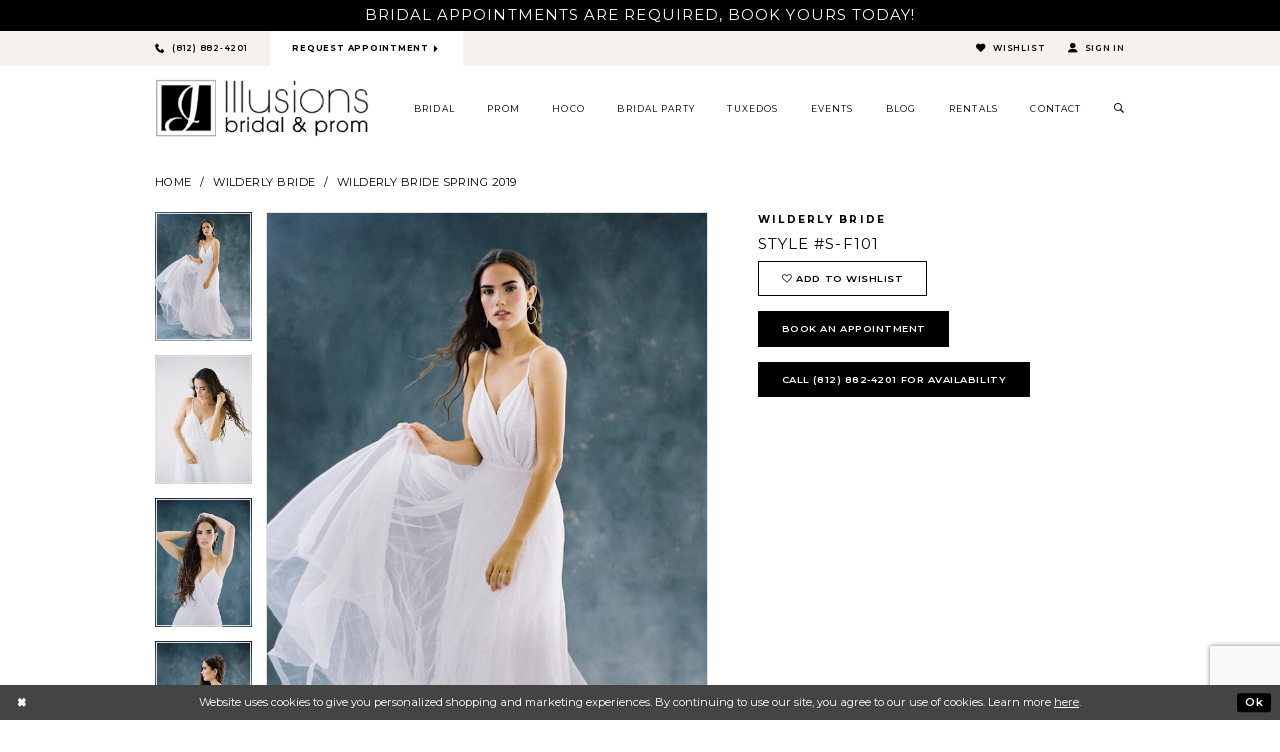

--- FILE ---
content_type: text/html; charset=utf-8
request_url: https://www.myillusionsbridal.net/allure-wilderly-bride/wilderly-bride-spring-2019/s-f101
body_size: 15955
content:
<!DOCTYPE html>
<html class="" lang="en-US">
<head>
    
<base href="/">
<meta charset="UTF-8">
<meta name="viewport" content="width=device-width, initial-scale=1, maximum-scale=2, user-scalable=0" />
<meta name="format-detection" content="telephone=yes">

    <link rel="apple-touch-icon" sizes="180x180" href="Themes/IllusionsBridal/Content/img/favicon/apple-touch-icon.png">
<link rel="icon" type="image/png" sizes="32x32" href="Themes/IllusionsBridal/Content/img/favicon/favicon-32x32.png">
<link rel="icon" type="image/png" sizes="16x16" href="Themes/IllusionsBridal/Content/img/favicon/favicon-16x16.png">
<link rel="manifest" href="Themes/IllusionsBridal/Content/img/favicon/site.webmanifest">
<link rel="mask-icon" href="Themes/IllusionsBridal/Content/img/favicon/safari-pinned-tab.svg" color="#5bbad5">
<link rel="shortcut icon" href="Themes/IllusionsBridal/Content/img/favicon/favicon.ico">
<meta name="msapplication-TileColor" content="#ffffff">
<meta name="msapplication-config" content="Themes/IllusionsBridal/Content/img/favicon/browserconfig.xml">
<meta name="theme-color" content="#ffffff">

    <link href="https://fonts.googleapis.com/css?family=Montserrat:400,400i,500,600,700|Prata&display=swap" rel="stylesheet">


    
<title>Wilderly Bride | Illusions Bridal &amp; Prom - S-F101 | Illusions Bridal</title>

    <meta property="og:title" content="Wilderly Bride | Illusions Bridal &amp; Prom - S-F101 | Illusions Bridal" />
    <meta property="og:type" content="website" />
    <meta property="og:url" content="https://www.myillusionsbridal.net/allure-wilderly-bride/wilderly-bride-spring-2019/s-f101"/>
        <meta name="description" content="Ask your bridal consultant about our Exclusive Diamond Program available only at Illusions! Style S-F101" />
        <meta property="og:description" content="Ask your bridal consultant about our Exclusive Diamond Program available only at Illusions! Style S-F101" />
        <meta property="og:image" content="https://dy9ihb9itgy3g.cloudfront.net/products/1412/s-f101/s-f101___-aria-f.670.jpg" />
        <meta name="twitter:image" content="https://dy9ihb9itgy3g.cloudfront.net/products/1412/s-f101/s-f101___-aria-f.670.jpg">
        <meta name="keywords" content="Bridal, Prom, Weddings, Indiana brides, wedding party, tuxedo, rentals" />
        <meta name="google-site-verification" content="l2_-KjzZveMofzs63B6GV8Upl7t5isQXaylr5RV5vyg" />
        <link rel="canonical" href="https://www.myillusionsbridal.net/allure-wilderly-bride/wilderly-bride-spring-2019/s-f101" />

    

    <link rel="stylesheet" type="text/css" href="https://www.myillusionsbridal.net/content/theme.min.css?v=20251017110518"/>
    

    



    





<style>
.custom-form .custom-form-group .custom-control-label {
    font-weight: 300!important;
    font-size: 1rem!important;
}
.plp-ajax-content.plp-ajax-content-main {
padding-top: 20px!important;
}
</style>
</head>
<body class="page-pdp page-common page-white  ">
    <!--[if lt IE 11]>
      <p class="browsehappy">You are using an <strong>outdated</strong> browser. Please <a href="http://browsehappy.com/">upgrade your browser</a> to improve your experience.</p>
    <![endif]-->
    <div class="hidden-vars" data-vars>
    <div class="breakpoint-xl" data-var-name="breakpoint" data-var-type="xl" data-var-value="width"></div>
    <div class="breakpoint-lg" data-var-name="breakpoint" data-var-type="lg" data-var-value="width"></div>
    <div class="breakpoint-md" data-var-name="breakpoint" data-var-type="md" data-var-value="width"></div>
    <div class="breakpoint-sm" data-var-name="breakpoint" data-var-type="sm" data-var-value="width"></div>
    <div class="color-primary" data-var-name="color" data-var-type="primary" data-var-value="color"></div>
    <div class="color-secondary" data-var-name="color" data-var-type="secondary" data-var-value="color"></div>
</div>
    <!-- Loader -->
    <div id="spinner" class="loader">
        <div class="round">
            <div class="section"></div>
        </div>
    </div>
    <div class="app-container app-container-fix">
        






<div class="primary-block iblock-fix" data-property="fixed-header">
        <div class="preheader preheader-promo" id="preheader-promo" data-property="preheader-promo">
            <div class="container-fluid">
                <div class="row">
                    <div class="promo-link">
                        <a href="appointments"><h3>
  
  
	Bridal Appointments Are Required, Book Yours Today!</h3>
</a>
                    </div>
                </div>
            </div>
        </div>

    <div class="preheader preheader-main" id="preheader">
        <div class="container">
            <div class="row">
                <div class="preheader-blocks">
                    <div class="preheader-block preheader-left preheader-style preheader-alt">
                        <ul>
                            <li class="hidden-gt-sm">
                                <a href="javascript:void(0);" rel="nofollow" class="navbar-toggle collapsed" data-toggle="collapse" data-target="#main-navbar" aria-expanded="false" aria-controls="main-navbar">
    <span class="sr-only">Toggle navigation</span>
    <i class="icomoon icomoon-hamburger" aria-hidden="true"></i>
</a>


                            </li>
                                <li class="hidden-xs hidden-sm">
                                    <a href="tel:8128824201" rel="nofollow">
  <span class="sr-only">Phone Us
  </span>
  <i class="icomoon icomoon-phone" aria-hidden="true">
  </i>
  <span class="hidden-xs hidden-sm">(812)&nbsp;882&#8209;4201
  </span>
</a>

                                </li>

                                <li class="hidden-xs hidden-sm header-apointment">
                                    <a href="appointments">
  <span class="hidden-xs hidden-sm">Request appointment
  </span>
  <i class="icomoon icomoon-caret-right hidden-xs hidden-sm" aria-hidden="true">
  </i>
  <i class="icomoon icomoon-calendar hidden-gt-sm" aria-hidden="true">
  </i>
</a>

                                </li>

                        </ul>
                    </div>
                    <a href="/"
                       class="brand-logo hidden-gt-sm"
                       aria-label="Illusions Bridal">
                        <img src="logos/main-logo?v=91633019-d9aa-513a-2855-c112aaf58eb3"
                             alt="Illusions Bridal" />
                    </a>
                    <div class="preheader-block preheader-right preheader-style">
                        <ul>
                                <li class="hidden-gt-sm">
                                    <a href="tel:8128824201" rel="nofollow">
  <span class="sr-only">Phone Us
  </span>
  <i class="icomoon icomoon-phone" aria-hidden="true">
  </i>
  <span class="hidden-xs hidden-sm">(812)&nbsp;882&#8209;4201
  </span>
</a>

                                </li>

                            <li>
                                <a href="/wishlist" aria-haspopup="true" aria-expanded="false">
    <i class="icomoon icomoon-heart" aria-hidden="true"></i>
    <span class="hidden-xs hidden-sm">Wishlist</span>
</a>
                            </li>

                            <li class="hidden-xs hidden-sm">
                                <a href="/account/information" class="dropdown-toggle" data-toggle="dropdown" aria-haspopup="true" aria-expanded="false">
    <i class="icomoon icomoon-user" aria-hidden="true"></i>
    <span class="hidden-xs hidden-sm">Sign in</span>
</a>
<div class="dropdown-menu clickable cart-popup">
    <span
       rel="nofollow"
       class="fl-right close-dropdown"
       data-trigger="cart"
       aria-haspopup="false" aria-expanded="false" aria-label="Close Account Popup">
    </span>
    <div class="account-dropdown">
        <ul>
                <li>
                    <a href="/login">Sign In</a>
                </li>
                <li>
                    <a href="/register">Sign Up</a>
                </li>
                <li>
                    <a href="/wishlist">Wishlist</a>
                </li>
        </ul>
    </div>
</div>
                            </li>
                                <li class="hidden-gt-sm">
                                    <a href="appointments">
  <span class="hidden-xs hidden-sm">Request appointment
  </span>
  <i class="icomoon icomoon-caret-right hidden-xs hidden-sm" aria-hidden="true">
  </i>
  <i class="icomoon icomoon-calendar hidden-gt-sm" aria-hidden="true">
  </i>
</a>

                                </li>


                            <li class="hidden-gt-sm">
                                <a class="show-search" href="search" aria-haspopup="true" aria-expanded="false">
    <span class="sr-only">Toggle search</span>
    <i class="icomoon icomoon-search" aria-hidden="true"></i>
</a>
                            </li>
                        </ul>
                    </div>

                    <div class="search-holder hidden-gt-sm">
                        
<div name="search-form" role="search" aria-label="Search form" class="search-form iblock-fix collapsed">
    <div class="search-group ui-widget">
        <div class="search-btn search-btn-left" >
            <button type="submit" data-trigger="search" aria-label="Submit search form">
                <i class="icomoon icomoon-search" aria-hidden="true"></i>
            </button>
        </div>
        <div class="search-btn search-btn-right" >
            <button type="button" class="close-search-form" aria-label="Close search form">
                <i class="icomoon icomoon-close-x" aria-hidden="true"></i>
            </button>
        </div>
        <input type="search" name="query" class="ui-autocomplete-input" placeholder="SEARCH" data-property="search" autocomplete="off" aria-label="Enter search text">
    </div>
</div>

                    </div>
                </div>
            </div>
        </div>
    </div>
    <header class="header iblock-fix" id="header">
        <div class="container">
            <div class="row">
                <div class="header-blocks clearfix">
                    <a href="/"
                       class="brand-logo hidden-xs hidden-sm"
                       aria-label="Illusions Bridal">
                        <img src="logos/main-logo?v=91633019-d9aa-513a-2855-c112aaf58eb3"
                             alt="Illusions Bridal" />
                    </a>
                    

<div id="main-navbar" class="navbar-collapse main-navbar main-navbar-extended collapse">
    <div class="main-navbar-extended-contents">
        
<div class="main-navbar-extended-header hidden-gt-sm">
    <div class="main-navbar-extended-header-search">
        
<div name="search-form" role="search" aria-label="Search form" class="search-form iblock-fix collapsed">
    <div class="search-group ui-widget">
        <div class="search-btn search-btn-left" >
            <button type="submit" data-trigger="search" aria-label="Submit search form">
                <i class="icomoon icomoon-search" aria-hidden="true"></i>
            </button>
        </div>
        <div class="search-btn search-btn-right" >
            <button type="button" class="close-search-form" aria-label="Close search form">
                <i class="icomoon icomoon-close-x" aria-hidden="true"></i>
            </button>
        </div>
        <input type="search" name="query" class="ui-autocomplete-input" placeholder="SEARCH" value="" data-property="search" autocomplete="off" aria-label="Enter search text">
    </div>
</div>

    </div>
</div>
        
<div class="main-navbar-extended-body">
    



<div class="main-navbar-extended-body">
	<div class="common-navbar">
	  <span class="close-navbar"
			data-toggle="collapse"
			data-target="#main-navbar"
			aria-haspopup="false"
			aria-expanded="false"
			aria-hidden="true">
	  </span>
	  <ul role="menubar" aria-label="Main Navigation Menu">
	   <li role="none">
		  <input type="checkbox" autocomplete="off" data-trigger="menu-opener" aria-label="Open Bridal Menu">
		  <a href="collections/bridal" role="menuitem" tabindex="0" aria-expanded="false">
			<span> Bridal
			</span>
			<i class="sign" aria-hidden="true">
			</i>
		  </a>
		  <ul class="common-sub-menu" role="menu" aria-label="Bridal Menu">
			<li data-menu-item="empty">
			  <input type="checkbox" autocomplete="off" data-trigger="menu-opener" aria-label="Open Bridal Submenu">
			  <ul role="menu" aria-label="Bridal Submenu">
				<li role="none">
				  <a href="maggie-sottero" role="menuitem" tabindex="0" aria-expanded="false">
					<span> Maggie Sottero 
					</span>
					<i class="sign" aria-hidden="true">
					</i>
				  </a>
				</li>
				<li role="none">
				  <a href="allure" role="menuitem" tabindex="-1" aria-expanded="false">
					<span> Allure 
					</span>
					<i class="sign" aria-hidden="true">
					</i>
				  </a>
				</li>
				<li role="none">
				  <a href="sophia-tolli" role="menuitem" tabindex="-1" aria-expanded="false">
					<span> Sophia Tolli 
					</span>
					<i class="sign" aria-hidden="true">
					</i>
				  </a>
				</li>
				<li role="none">
				  <a href="allure-romance" role="menuitem" tabindex="-1" aria-expanded="false">
					<span> Allure Romance
					</span>
					<i class="sign" aria-hidden="true">
					</i>
				  </a>
				</li>
			   <li role="none">
				  <a href="https://www.myillusionsbridal.net/alyce-paris/bridal" role="menuitem" tabindex="-1" aria-expanded="false">
					<span> Alyce Paris
					</span>
					<i class="sign" aria-hidden="true">
					</i>
				  </a>
				</li>
                <li role="none">
				  <a href="https://www.myillusionsbridal.net/morilee/bridal" role="menuitem" tabindex="-1" aria-expanded="false">
					<span> Morilee
					</span>
					<i class="sign" aria-hidden="true">
					</i>
				  </a>
				</li>
			  </ul>
			</li>
			<li data-menu-item="empty">
				<input type="checkbox" autocomplete="off" data-trigger="menu-opener" aria-label="Open Bridal Submenu">
			  <ul role="menu" aria-label="Bridal Submenu">
				 <li role="none">
				  <a href="blu-by-morilee" role="menuitem" tabindex="0" aria-expanded="false">
					<span> Blu By Morilee
					</span>
					<i class="sign" aria-hidden="true">
					</i>
				  </a>
				</li>
				<li role="none">
				  <a href="rebecca-ingram" role="menuitem" tabindex="-1" aria-expanded="false">
					<span> Rebecca Ingram
					</span>
					<i class="sign" aria-hidden="true">
					</i>
				  </a>
				</li>
				<li role="none">
				  <a href="allure-wilderly-bride" role="menuitem" tabindex="-1" aria-expanded="false">
					<span> Wilderly Bride
					</span>
					<i class="sign" aria-hidden="true">
					</i>
				  </a>
				</li>
				<li role="none">
				  <a href="julietta-by-morilee" role="menuitem" tabindex="-1" aria-expanded="false">
					<span> Julietta By Morilee
					</span>
					<i class="sign" aria-hidden="true">
					</i>
				  </a>
				</li>
                
                <li role="none">
				  <a href="https://www.myillusionsbridal.net/martin-thornburg/bridal" role="menuitem" tabindex="-1" aria-expanded="false">
					<span> Martin Thorburg
					</span>
					<i class="sign" aria-hidden="true">
					</i>
				  </a>
				</li>
			   <!-- <li role="none">
				  <a href="#">
					<span>Example 9
					</span>
					<i class="sign" aria-hidden="true">
					</i>
				  </a>
				</li>
				<li role="none">
				  <a href="#">
					<span>Example 10
					</span>
					<i class="sign" aria-hidden="true">
					</i>
				  </a>
				</li>
			  -->
			 
			  </ul>
			</li>
		  </ul>
		</li> 
		<!-- <li role="none">
		  <a href="collections/bridal">
			<span>
			  Bridal
			</span>
			<i class="sign" aria-hidden="true">
			</i>
		  </a>
		</li> -->
		<li role="none">
		  <a href="collections/prom" role="menuitem" tabindex="-1" aria-expanded="false">
			<span>
			  Prom
			</span>
			<i class="sign" aria-hidden="true">
			</i>
		  </a>
		</li>
        <li role="none">
		  <a href="collections/homecoming" role="menuitem" tabindex="-1" aria-expanded="false">
			<span>
			  Hoco
			</span>
			<i class="sign" aria-hidden="true">
			</i>
		  </a>
		</li>
		<li role="none">
			<input type="checkbox" autocomplete="off" data-trigger="menu-opener" aria-label="Open Bridal Party Menu">
		  <a role="menuitem" tabindex="-1" aria-expanded="false">
			<span>Bridal party
			</span>
			<i class="sign" aria-hidden="true">
			</i>
		  </a>
		  <ul class="common-sub-menu" role="menu" aria-label="Bridal Party Menu">
			<li data-menu-item="empty">
				<input type="checkbox" autocomplete="off" data-trigger="menu-opener" aria-label="Open Bridal Party Submenu">
			  <ul role="menu" aria-label="Bridal Party Submenu">
				<li role="none">
				  <a href="collections/bridesmaids" role="menuitem" tabindex="0" aria-expanded="false">
					<span>Bridesmaids
					</span>
					<i class="sign" aria-hidden="true">
					</i>
				  </a>
				</li>
				<li role="none">
				  <a href="collections/motherofthebride" role="menuitem" tabindex="-1" aria-expanded="false">
					<span>Mother of the Bride
					</span>
					<i class="sign" aria-hidden="true">
					</i>
				  </a>
				</li>
				<li role="none">
				  <a href="collections/flowergirl" role="menuitem" tabindex="-1" aria-expanded="false">
					<span>Flower Girls
					</span>
					<i class="sign" aria-hidden="true">
					</i>
				  </a>
				</li>
			  </ul>
			</li>
		  </ul>
		</li>
		<li role="none">
		  <a href="tuxedo" role="menuitem" tabindex="-1" aria-expanded="false">
			<span>
			  Tuxedos
			</span>
			<i class="sign" aria-hidden="true">
			</i>
		  </a>
		</li>
		<li role="none">
		  <a href="events" role="menuitem" tabindex="-1" aria-expanded="false">
			<span>
			  Events
			</span>
			<i class="sign" aria-hidden="true">
			</i>
		  </a>
		</li> 
        <li role="none">
		  <a href="blog" role="menuitem" tabindex="-1" aria-expanded="false">
			<span>
			  Blog
			</span>
			<i class="sign" aria-hidden="true">
			</i>
		  </a>
		</li>
		<li role="none">
		  <a href="rentals" role="menuitem" tabindex="-1" aria-expanded="false">
			<span>
			  Rentals
			</span>
			<i class="sign" aria-hidden="true">
			</i>
		  </a>
		</li>
		<li role="none">
			<input type="checkbox" autocomplete="off" data-trigger="menu-opener" aria-label="Open Contact Menu">
		  <a role="menuitem" tabindex="-1" aria-expanded="false">
			<span>Contact
			</span>
			<i class="sign" aria-hidden="true">
			</i>
		  </a>
		  <ul class="common-sub-menu" role="menu" aria-label="Contact Menu">
			<li data-menu-item="empty">
				<input type="checkbox" autocomplete="off" data-trigger="menu-opener" aria-label="Open Contact Submenu">
			  <ul role="menu" aria-label="Contact Submenu">
				<li role="none">
				  <a href="about" role="menuitem" tabindex="0" aria-expanded="false">
					<span>About
					</span>
					<i class="sign" aria-hidden="true">
					</i>
				  </a>
				</li>
				<li role="none">
				  <a href="contact-us" role="menuitem" tabindex="-1" aria-expanded="false">
					<span>Contact us
					</span>
					<i class="sign" aria-hidden="true">
					</i>
				  </a>
				</li>
			  </ul>
			</li>
		  </ul>
		</li>
		<li class="hidden-xs hidden-sm">
		  <a class="show-search" href="search" aria-haspopup="true" aria-expanded="false">
			<span class="sr-only">Toggle search
			</span>
			<i class="icomoon icomoon-search" aria-hidden="true">
			</i>
		  </a>                  
		</li>
	  </ul>
	</div>
  </div>
  

</div>
        
<div class="main-navbar-extended-footer hidden-gt-sm">
    <div class="main-navbar-extended-footer-icons">
        <ul>
                    <li>
                        <a href="/wishlist">
                            <i class="icon-syvo icon-heart-o" aria-hidden="true"></i>
                            <span>Wishlist</span>
                        </a>
                    </li>
                <li>
                    <a href="/login">
                        <i class="icon-syvo icon-user-o" aria-hidden="true"></i>
                        <span>Sign In</span>
                    </a>
                </li>
                <li>
                    <a href="/register">
                        <i class="icon-syvo icon-user-o" aria-hidden="true"><span>+</span></i>
                        <span>Sign Up</span>
                    </a>
                </li>
        </ul>
    </div>
</div>
    </div>
    
<div class="main-navbar-extended-overlay" data-toggle="collapse" data-target="#main-navbar" aria-haspopup="false" aria-expanded="false" aria-hidden="true"></div>
</div>

                    <div class="search-holder hidden-xs hidden-sm">
                        
<div name="search-form" role="search" aria-label="Search form" class="search-form iblock-fix collapsed">
    <div class="search-group ui-widget">
        <div class="search-btn search-btn-left" >
            <button type="submit" data-trigger="search" aria-label="Submit search form">
                <i class="icomoon icomoon-search" aria-hidden="true"></i>
            </button>
        </div>
        <div class="search-btn search-btn-right" >
            <button type="button" class="close-search-form" aria-label="Close search form">
                <i class="icomoon icomoon-close-x" aria-hidden="true"></i>
            </button>
        </div>
        <input type="search" name="query" class="ui-autocomplete-input" placeholder="SEARCH" data-property="search" autocomplete="off" aria-label="Enter search text">
    </div>
</div>

                    </div>
                </div>
            </div>
        </div>
    </header>
</div>
        <div class="main-content" id="main" role="main">
            



<div class="details-cmp common-cmp bootstrap-iso iblock-fix">

    

<section class="section-breadcrumbs">
    <div class="container">
        <div class="row">
            <div class="common-breadcrumbs">
                <ul>
                        <li>
                                <a class=""
                                   href="/">Home</a>

                        </li>
                        <li>
                                <a class=""
                                   href="/allure-wilderly-bride">Wilderly Bride</a>

                        </li>
                        <li>
                                <a class=""
                                   href="/allure-wilderly-bride/wilderly-bride-spring-2019">Wilderly Bride Spring 2019</a>

                        </li>
                </ul>
            </div>
        </div>

    </div>
</section>

    <section class="section-product" data-product-id="1104">
        <div class="container">
            <div class="row">
                <div class="product-bio">
                    <div class="product-detailed clearfix iblock-fix">
                        <div class="product-info product-visual">

                            




<div class="product-media">
    

    <div class="product-views clearfix" data-property="parent">
        <span role="heading" aria-level="2" class="sr-only">Products Views Carousel</span>
        <a href="#products-views-skip" title="Skip to end" class="sr-only sr-only-focusable" 
           data-trigger="scroll-to" data-target="#products-views-skip">Skip to end</a>
        

<div class="product-view previews">
        <div class="list" data-list="previews" aria-label="Wilderly Bride Style #S-F101 thumbnail list">

                    <div class="list-item">
                        <div class="preview has-background"
                             style="background-image: url('https://dy9ihb9itgy3g.cloudfront.net/products/1412/s-f101/s-f101___-aria-f.340.jpg')"
                             data-trigger="color-filter-all"
                             data-value-id="">
                            <img src="https://dy9ihb9itgy3g.cloudfront.net/products/1412/s-f101/s-f101___-aria-f.340.jpg" alt="Wilderly Bride Style #S-F101 #0 default frontface vertical thumbnail"/>
                        </div>
                    </div>
                    <div class="list-item">
                        <div class="preview has-background"
                             style="background-image: url('https://dy9ihb9itgy3g.cloudfront.net/products/1412/s-f101/s-f101___-aria-w-c.340.jpg')"
                             data-trigger="color-filter-all"
                             data-value-id="">
                            <img src="https://dy9ihb9itgy3g.cloudfront.net/products/1412/s-f101/s-f101___-aria-w-c.340.jpg" alt="Wilderly Bride Style #S-F101 #1 vertical thumbnail"/>
                        </div>
                    </div>
                    <div class="list-item">
                        <div class="preview has-background"
                             style="background-image: url('https://dy9ihb9itgy3g.cloudfront.net/products/1412/s-f101/s-f101___-aria-c.340.jpg')"
                             data-trigger="color-filter-all"
                             data-value-id="">
                            <img src="https://dy9ihb9itgy3g.cloudfront.net/products/1412/s-f101/s-f101___-aria-c.340.jpg" alt="Wilderly Bride Style #S-F101 #2 vertical thumbnail"/>
                        </div>
                    </div>
                    <div class="list-item">
                        <div class="preview has-background"
                             style="background-image: url('https://dy9ihb9itgy3g.cloudfront.net/products/1412/s-f101/s-f101___-aria-cs.340.jpg')"
                             data-trigger="color-filter-all"
                             data-value-id="">
                            <img src="https://dy9ihb9itgy3g.cloudfront.net/products/1412/s-f101/s-f101___-aria-cs.340.jpg" alt="Wilderly Bride Style #S-F101 #3 vertical thumbnail"/>
                        </div>
                    </div>
                    <div class="list-item">
                        <div class="preview has-background"
                             style="background-image: url('https://dy9ihb9itgy3g.cloudfront.net/products/1412/s-f101/s-f101___-aria-c3.340.jpg')"
                             data-trigger="color-filter-all"
                             data-value-id="">
                            <img src="https://dy9ihb9itgy3g.cloudfront.net/products/1412/s-f101/s-f101___-aria-c3.340.jpg" alt="Wilderly Bride Style #S-F101 #4 vertical thumbnail"/>
                        </div>
                    </div>
                    <div class="list-item">
                        <div class="preview has-background"
                             style="background-image: url('https://dy9ihb9itgy3g.cloudfront.net/products/1412/s-f101/s-f101___-aria-b3.340.jpg')"
                             data-trigger="color-filter-all"
                             data-value-id="">
                            <img src="https://dy9ihb9itgy3g.cloudfront.net/products/1412/s-f101/s-f101___-aria-b3.340.jpg" alt="Wilderly Bride Style #S-F101 #5 vertical thumbnail"/>
                        </div>
                    </div>
                    <div class="list-item">
                        <div class="preview has-background"
                             style="background-image: url('https://dy9ihb9itgy3g.cloudfront.net/products/1412/s-f101/s-f101___-aria-b2.340.jpg')"
                             data-trigger="color-filter-all"
                             data-value-id="">
                            <img src="https://dy9ihb9itgy3g.cloudfront.net/products/1412/s-f101/s-f101___-aria-b2.340.jpg" alt="Wilderly Bride Style #S-F101 #6 default backface vertical thumbnail"/>
                        </div>
                    </div>
        </div>
</div>
        

<div class="product-view overviews common-videolist">

        <div class="list" data-list="overviews" data-slick>
                    <div class="list-item slick-current">
                        <div class="overview"
                             data-lazy-background
                             data-value-id=""
                             data-related-image="false">
                            <a href="https://dy9ihb9itgy3g.cloudfront.net/products/1412/s-f101/s-f101___-aria-f.2000.jpg"
                               class="MagicZoom overview-media" data-options="lazyZoom: true; textClickZoomHint: Click to zoom"
                               aria-label="Full size Wilderly Bride Style #S-F101 #0 default frontface vertical picture">
                                <img data-lazy="https://dy9ihb9itgy3g.cloudfront.net/products/1412/s-f101/s-f101___-aria-f.740.jpg" 
                                     alt="Wilderly Bride Style #S-F101 #0 default frontface vertical picture"/>
                            </a>
                        </div>
                    </div>
                    <div class="list-item ">
                        <div class="overview"
                             data-lazy-background
                             data-value-id=""
                             data-related-image="false">
                            <a href="https://dy9ihb9itgy3g.cloudfront.net/products/1412/s-f101/s-f101___-aria-w-c.2000.jpg"
                               class="MagicZoom overview-media" data-options="lazyZoom: true; textClickZoomHint: Click to zoom"
                               aria-label="Full size Wilderly Bride Style #S-F101 #1 vertical picture">
                                <img data-lazy="https://dy9ihb9itgy3g.cloudfront.net/products/1412/s-f101/s-f101___-aria-w-c.740.jpg" 
                                     alt="Wilderly Bride Style #S-F101 #1 vertical picture"/>
                            </a>
                        </div>
                    </div>
                    <div class="list-item ">
                        <div class="overview"
                             data-lazy-background
                             data-value-id=""
                             data-related-image="false">
                            <a href="https://dy9ihb9itgy3g.cloudfront.net/products/1412/s-f101/s-f101___-aria-c.2000.jpg"
                               class="MagicZoom overview-media" data-options="lazyZoom: true; textClickZoomHint: Click to zoom"
                               aria-label="Full size Wilderly Bride Style #S-F101 #2 vertical picture">
                                <img data-lazy="https://dy9ihb9itgy3g.cloudfront.net/products/1412/s-f101/s-f101___-aria-c.740.jpg" 
                                     alt="Wilderly Bride Style #S-F101 #2 vertical picture"/>
                            </a>
                        </div>
                    </div>
                    <div class="list-item ">
                        <div class="overview"
                             data-lazy-background
                             data-value-id=""
                             data-related-image="false">
                            <a href="https://dy9ihb9itgy3g.cloudfront.net/products/1412/s-f101/s-f101___-aria-cs.2000.jpg"
                               class="MagicZoom overview-media" data-options="lazyZoom: true; textClickZoomHint: Click to zoom"
                               aria-label="Full size Wilderly Bride Style #S-F101 #3 vertical picture">
                                <img data-lazy="https://dy9ihb9itgy3g.cloudfront.net/products/1412/s-f101/s-f101___-aria-cs.740.jpg" 
                                     alt="Wilderly Bride Style #S-F101 #3 vertical picture"/>
                            </a>
                        </div>
                    </div>
                    <div class="list-item ">
                        <div class="overview"
                             data-lazy-background
                             data-value-id=""
                             data-related-image="false">
                            <a href="https://dy9ihb9itgy3g.cloudfront.net/products/1412/s-f101/s-f101___-aria-c3.2000.jpg"
                               class="MagicZoom overview-media" data-options="lazyZoom: true; textClickZoomHint: Click to zoom"
                               aria-label="Full size Wilderly Bride Style #S-F101 #4 vertical picture">
                                <img data-lazy="https://dy9ihb9itgy3g.cloudfront.net/products/1412/s-f101/s-f101___-aria-c3.740.jpg" 
                                     alt="Wilderly Bride Style #S-F101 #4 vertical picture"/>
                            </a>
                        </div>
                    </div>
                    <div class="list-item ">
                        <div class="overview"
                             data-lazy-background
                             data-value-id=""
                             data-related-image="false">
                            <a href="https://dy9ihb9itgy3g.cloudfront.net/products/1412/s-f101/s-f101___-aria-b3.2000.jpg"
                               class="MagicZoom overview-media" data-options="lazyZoom: true; textClickZoomHint: Click to zoom"
                               aria-label="Full size Wilderly Bride Style #S-F101 #5 vertical picture">
                                <img data-lazy="https://dy9ihb9itgy3g.cloudfront.net/products/1412/s-f101/s-f101___-aria-b3.740.jpg" 
                                     alt="Wilderly Bride Style #S-F101 #5 vertical picture"/>
                            </a>
                        </div>
                    </div>
                    <div class="list-item ">
                        <div class="overview"
                             data-lazy-background
                             data-value-id=""
                             data-related-image="false">
                            <a href="https://dy9ihb9itgy3g.cloudfront.net/products/1412/s-f101/s-f101___-aria-b2.2000.jpg"
                               class="MagicZoom overview-media" data-options="lazyZoom: true; textClickZoomHint: Click to zoom"
                               aria-label="Full size Wilderly Bride Style #S-F101 #6 default backface vertical picture">
                                <img data-lazy="https://dy9ihb9itgy3g.cloudfront.net/products/1412/s-f101/s-f101___-aria-b2.740.jpg" 
                                     alt="Wilderly Bride Style #S-F101 #6 default backface vertical picture"/>
                            </a>
                        </div>
                    </div>
        </div>
    
    <div class="controls">
        <div class="list">
            <div class="list-item">
            </div>
        </div>
    </div>

    

</div>
        <div id="products-views-skip" class="sr-only" tabindex="-1">Products Views Carousel End</div>
    </div>

</div>

<div class="visual-dots dots-placeholder"></div>

<div class="social-networks social-share social-share-single">
    <ul>
        <li>
            <span class="share-title">
                Share:
            </span>
        </li>
            <li style="display: none;">
                <a data-property="facebook-share"
                   href="https://www.facebook.com/"
                   target="_blank" title="Share on Facebook"
                   aria-label="Share on Facebook">
                    <i class="fa fa-facebook" aria-hidden="true"></i>
                </a>
            </li>
            <li style="display: none;">
                <a data-property="x-share"
                   href="https://x.com/"
                   target="_blank"
                   title="Tweet"
                   aria-label="Tweet">
                    <i class="icon-syvo icon-x-twitter" aria-hidden="true"></i>
                </a>
            </li>
            <li style="display: none;">
                <a data-property="pinterest-share"
                   href="https://www.pinterest.com/"
                   target="_blank"
                   title="Pin it"
                   data-placement="Social group"
                   aria-label="Pin it">
                    <i class="fa fa-pinterest" aria-hidden="true"></i>
                </a>
            </li>
            <li style="display: none;">
                <a data-property="whatsapp-share"
                   href="https://web.whatsapp.com"
                   target="_blank"
                   title="WhatsApp"
                   aria-label="WhatsApp Share">
                    <i class="fa fa-whatsapp" aria-hidden="true"></i>
                </a>
            </li>
            <li style="display: none;">
                <a data-property="email-share"
                   href="mailto:"
                   target="_blank"
                   title="Email Share"
                   aria-label="Email Share">
                    <i class="fa fa-envelope" aria-hidden="true"></i>
                </a>
            </li>
        
    </ul>
</div>




                        </div>
                        <div class="product-info product-sheet" data-property="product-details">

                            


<div class="product-heading">
    <div class="option name">
        
    <h1 role="heading" aria-level="1">
        Wilderly Bride
    </h1>

    <h3 role="heading" aria-level="2">
        Style #S-F101
    </h3>


    </div>
    

</div>




    <div class="product-dynamic">
    </div>



<div class="product-actions" aria-live="polite" aria-label="Product buttons. Cart and Wishlist buttons state depends on color/size combination chosen">
    <div class="option buttons-block">


    <div class="relative-container">
        <div class="cart-hint" data-property="cart-tooltip">
    <a href="#" class="cart-hint-close" data-trigger="cart-tooltip-close" aria-label="Close ship date tooltip"><span aria-hidden="true">&#10006;</span></a>
    <div class="cart-hint-header">
        <span class="h5" data-change="cart-tooltip-header">Ship date:</span>
    </div>
    <div class="cart-hint-body">
        <p data-change="cart-tooltip-text"></p>
    </div>
    <div class="cart-hint-arrow"></div>
</div>
        <a class="btn btn-success-invert btn__add-wishlist" data-property="add-wishlist" data-value="true">
            <i class="fa fa-heart-o btn__add-wishlist__icon" aria-hidden="true"></i>
            <span class="btn__add-wishlist__title">Add to Wishlist</span>
            <i class="fa fa-check btn__add-wishlist__icon--active" aria-hidden="true"></i>
            <span class="btn__add-wishlist__title--active">Added To Wishlist</span>
        </a>
    </div>
    <a href="/appointments" class="btn btn-success" data-property="book-appointment" >
        book an appointment
    </a>
    <a href="tel:8128824201" data-property="cart-call" data-value="true"
       class="btn btn-success text-uppercase hide">
        Call (812)&nbsp;882&#8209;4201 for Availability
    </a>
    

    </div>
</div>






    <div class="product-attributes">
        <div class="option description">
            



        </div>
    </div>




                        </div>
                    </div>

                    


                </div>
            </div>
        </div>
    </section>


    


    <section class="section-header">
        <div class="container">
            <div class="row">
                <div class="header">
                    <h2>Related Products</h2>
                </div>
            </div>
        </div>
    </section>
    <section class="section-recommended section-related" aria-label="Related Products">
        <span role="heading" aria-level="2" class="sr-only">Related Products Carousel</span>
        <a href="#related-products-skip" title="Skip to end" class="sr-only sr-only-focusable"
           data-trigger="scroll-to" data-target="#related-products-skip">Skip to end</a>
        <div class="container">
            <div class="row">
                <div class="recommended-products related-products" data-property="related-products">
                        
    <div class="product-list  prices-hidden colors-hidden" aria-label="Product List" data-property="product-list">
        <div class="list" data-list="products">

                    <div class="list-item" data-layout-width>
                        
<div class="product " data-property="parent" data-product-id="1101">

    <div class="product-content product-content-visual clearfix">
       


    <a href="/allure-wilderly-bride/wilderly-bride-spring-2019/reese" class="product-images" data-link="product-images" 
       role="presentation" 
       tabindex="-1" 
       aria-label="Visit Wilderly Bride Style #Reese Page">
        <div class="list" data-list="product-images" role="list">
            <div class="list-item" role="listitem">
                


<div class="product-image product-image-default has-background" data-img="default" style="background-image: url(&#x27;https://dy9ihb9itgy3g.cloudfront.net/products/1436/reese/reese___f.740.jpg&#x27;)" data-related-image="false"><img alt="Wilderly Bride Style #Reese Default Thumbnail Image" height="1151" src="https://dy9ihb9itgy3g.cloudfront.net/products/1436/reese/reese___f.740.jpg" width="740" /></div>


            </div>
        </div>
    </a>

        
        

    </div>
    
    <div class="product-content product-content-brief clearfix">

        
        <div class="product-brief">

            <a href="/allure-wilderly-bride/wilderly-bride-spring-2019/reese" data-link="product-title" class="product-brief-content product-brief-content-title">
                <div class="product-title">
    <div class="title title-small" title="Wilderly Bride Style #Reese">
        <h4 role="presentation" aria-level="4">
            <span data-layout-font>Wilderly Bride</span>
        </h4>
        <h5 role="presentation" aria-level="5">
            <span data-layout-font>Style #Reese</span>
        </h5>
</div>
</div>
            </a>

            


        </div>
    </div>
</div>
                    </div>
                    <div class="list-item" data-layout-width>
                        
<div class="product " data-property="parent" data-product-id="1090">

    <div class="product-content product-content-visual clearfix">
       


    <a href="/allure-wilderly-bride/wilderly-bride-spring-2019/adara" class="product-images" data-link="product-images" 
       role="presentation" 
       tabindex="-1" 
       aria-label="Visit Wilderly Bride Style #Adara Page">
        <div class="list" data-list="product-images" role="list">
            <div class="list-item" role="listitem">
                


<div class="product-image product-image-default has-background" data-img="default" style="background-image: url(&#x27;https://dy9ihb9itgy3g.cloudfront.net/products/1436/adara/adara___f.740.jpg&#x27;)" data-related-image="false"><img alt="Wilderly Bride Style #Adara Default Thumbnail Image" height="1151" src="https://dy9ihb9itgy3g.cloudfront.net/products/1436/adara/adara___f.740.jpg" width="740" /></div>


            </div>
        </div>
    </a>

        
        

    </div>
    
    <div class="product-content product-content-brief clearfix">

        
        <div class="product-brief">

            <a href="/allure-wilderly-bride/wilderly-bride-spring-2019/adara" data-link="product-title" class="product-brief-content product-brief-content-title">
                <div class="product-title">
    <div class="title title-small" title="Wilderly Bride Style #Adara">
        <h4 role="presentation" aria-level="4">
            <span data-layout-font>Wilderly Bride</span>
        </h4>
        <h5 role="presentation" aria-level="5">
            <span data-layout-font>Style #Adara</span>
        </h5>
</div>
</div>
            </a>

            


        </div>
    </div>
</div>
                    </div>
                    <div class="list-item" data-layout-width>
                        
<div class="product " data-property="parent" data-product-id="1111">

    <div class="product-content product-content-visual clearfix">
       


    <a href="/allure-wilderly-bride/wilderly-bride-spring-2019/zia" class="product-images" data-link="product-images" 
       role="presentation" 
       tabindex="-1" 
       aria-label="Visit Wilderly Bride Style #Zia Page">
        <div class="list" data-list="product-images" role="list">
            <div class="list-item" role="listitem">
                


<div class="product-image product-image-default has-background" data-img="default" style="background-image: url(&#x27;https://dy9ihb9itgy3g.cloudfront.net/products/1436/zia/zia___c1.740.jpg&#x27;)" data-related-image="false"><img alt="Wilderly Bride Style #Zia Default Thumbnail Image" height="1151" src="https://dy9ihb9itgy3g.cloudfront.net/products/1436/zia/zia___c1.740.jpg" width="740" /></div>


            </div>
        </div>
    </a>

        
        

    </div>
    
    <div class="product-content product-content-brief clearfix">

        
        <div class="product-brief">

            <a href="/allure-wilderly-bride/wilderly-bride-spring-2019/zia" data-link="product-title" class="product-brief-content product-brief-content-title">
                <div class="product-title">
    <div class="title title-small" title="Wilderly Bride Style #Zia">
        <h4 role="presentation" aria-level="4">
            <span data-layout-font>Wilderly Bride</span>
        </h4>
        <h5 role="presentation" aria-level="5">
            <span data-layout-font>Style #Zia</span>
        </h5>
</div>
</div>
            </a>

            


        </div>
    </div>
</div>
                    </div>
                    <div class="list-item" data-layout-width>
                        
<div class="product " data-property="parent" data-product-id="1110">

    <div class="product-content product-content-visual clearfix">
       


    <a href="/allure-wilderly-bride/wilderly-bride-spring-2019/shea" class="product-images" data-link="product-images" 
       role="presentation" 
       tabindex="-1" 
       aria-label="Visit Wilderly Bride Style #Shea Page">
        <div class="list" data-list="product-images" role="list">
            <div class="list-item" role="listitem">
                


<div class="product-image product-image-default has-background" data-img="default" style="background-image: url(&#x27;https://dy9ihb9itgy3g.cloudfront.net/products/1436/shea/shea___f3.740.jpg&#x27;)" data-related-image="false"><img alt="Wilderly Bride Style #Shea Default Thumbnail Image" height="1151" src="https://dy9ihb9itgy3g.cloudfront.net/products/1436/shea/shea___f3.740.jpg" width="740" /></div>


            </div>
        </div>
    </a>

        
        

    </div>
    
    <div class="product-content product-content-brief clearfix">

        
        <div class="product-brief">

            <a href="/allure-wilderly-bride/wilderly-bride-spring-2019/shea" data-link="product-title" class="product-brief-content product-brief-content-title">
                <div class="product-title">
    <div class="title title-small" title="Wilderly Bride Style #Shea">
        <h4 role="presentation" aria-level="4">
            <span data-layout-font>Wilderly Bride</span>
        </h4>
        <h5 role="presentation" aria-level="5">
            <span data-layout-font>Style #Shea</span>
        </h5>
</div>
</div>
            </a>

            


        </div>
    </div>
</div>
                    </div>
                    <div class="list-item" data-layout-width>
                        
<div class="product " data-property="parent" data-product-id="1109">

    <div class="product-content product-content-visual clearfix">
       


    <a href="/allure-wilderly-bride/wilderly-bride-spring-2019/s-f106" class="product-images" data-link="product-images" 
       role="presentation" 
       tabindex="-1" 
       aria-label="Visit Wilderly Bride Style #S-F106 Page">
        <div class="list" data-list="product-images" role="list">
            <div class="list-item" role="listitem">
                


<div class="product-image product-image-default has-background" data-img="default" style="background-image: url(&#x27;https://dy9ihb9itgy3g.cloudfront.net/products/1412/s-f106/s-f106___-maya-c.740.jpg&#x27;)" data-related-image="false"><img alt="Wilderly Bride Style #S-F106 Default Thumbnail Image" height="1151" src="https://dy9ihb9itgy3g.cloudfront.net/products/1412/s-f106/s-f106___-maya-c.740.jpg" width="740" /></div>


            </div>
        </div>
    </a>

        
        

    </div>
    
    <div class="product-content product-content-brief clearfix">

        
        <div class="product-brief">

            <a href="/allure-wilderly-bride/wilderly-bride-spring-2019/s-f106" data-link="product-title" class="product-brief-content product-brief-content-title">
                <div class="product-title">
    <div class="title title-small" title="Wilderly Bride Style #S-F106">
        <h4 role="presentation" aria-level="4">
            <span data-layout-font>Wilderly Bride</span>
        </h4>
        <h5 role="presentation" aria-level="5">
            <span data-layout-font>Style #S-F106</span>
        </h5>
</div>
</div>
            </a>

            


        </div>
    </div>
</div>
                    </div>
                    <div class="list-item" data-layout-width>
                        
<div class="product " data-property="parent" data-product-id="1108">

    <div class="product-content product-content-visual clearfix">
       


    <a href="/allure-wilderly-bride/wilderly-bride-spring-2019/s-f105" class="product-images" data-link="product-images" 
       role="presentation" 
       tabindex="-1" 
       aria-label="Visit Wilderly Bride Style #S-F105 Page">
        <div class="list" data-list="product-images" role="list">
            <div class="list-item" role="listitem">
                


<div class="product-image product-image-default has-background" data-img="default" style="background-image: url(&#x27;https://dy9ihb9itgy3g.cloudfront.net/products/1412/s-f105/s-f105___-daisy-f.740.jpg&#x27;)" data-related-image="false"><img alt="Wilderly Bride Style #S-F105 Default Thumbnail Image" height="1151" src="https://dy9ihb9itgy3g.cloudfront.net/products/1412/s-f105/s-f105___-daisy-f.740.jpg" width="740" /></div>


            </div>
        </div>
    </a>

        
        

    </div>
    
    <div class="product-content product-content-brief clearfix">

        
        <div class="product-brief">

            <a href="/allure-wilderly-bride/wilderly-bride-spring-2019/s-f105" data-link="product-title" class="product-brief-content product-brief-content-title">
                <div class="product-title">
    <div class="title title-small" title="Wilderly Bride Style #S-F105">
        <h4 role="presentation" aria-level="4">
            <span data-layout-font>Wilderly Bride</span>
        </h4>
        <h5 role="presentation" aria-level="5">
            <span data-layout-font>Style #S-F105</span>
        </h5>
</div>
</div>
            </a>

            


        </div>
    </div>
</div>
                    </div>
                    <div class="list-item" data-layout-width>
                        
<div class="product " data-property="parent" data-product-id="1107">

    <div class="product-content product-content-visual clearfix">
       


    <a href="/allure-wilderly-bride/wilderly-bride-spring-2019/s-f104" class="product-images" data-link="product-images" 
       role="presentation" 
       tabindex="-1" 
       aria-label="Visit Wilderly Bride Style #S-F104 Page">
        <div class="list" data-list="product-images" role="list">
            <div class="list-item" role="listitem">
                


<div class="product-image product-image-default has-background" data-img="default" style="background-image: url(&#x27;https://dy9ihb9itgy3g.cloudfront.net/products/1412/s-f104/s-f104___-willow-f.740.jpg&#x27;)" data-related-image="false"><img alt="Wilderly Bride Style #S-F104 Default Thumbnail Image" height="1151" src="https://dy9ihb9itgy3g.cloudfront.net/products/1412/s-f104/s-f104___-willow-f.740.jpg" width="740" /></div>


            </div>
        </div>
    </a>

        
        

    </div>
    
    <div class="product-content product-content-brief clearfix">

        
        <div class="product-brief">

            <a href="/allure-wilderly-bride/wilderly-bride-spring-2019/s-f104" data-link="product-title" class="product-brief-content product-brief-content-title">
                <div class="product-title">
    <div class="title title-small" title="Wilderly Bride Style #S-F104">
        <h4 role="presentation" aria-level="4">
            <span data-layout-font>Wilderly Bride</span>
        </h4>
        <h5 role="presentation" aria-level="5">
            <span data-layout-font>Style #S-F104</span>
        </h5>
</div>
</div>
            </a>

            


        </div>
    </div>
</div>
                    </div>
                    <div class="list-item" data-layout-width>
                        
<div class="product " data-property="parent" data-product-id="1106">

    <div class="product-content product-content-visual clearfix">
       


    <a href="/allure-wilderly-bride/wilderly-bride-spring-2019/s-f103" class="product-images" data-link="product-images" 
       role="presentation" 
       tabindex="-1" 
       aria-label="Visit Wilderly Bride Style #S-F103 Page">
        <div class="list" data-list="product-images" role="list">
            <div class="list-item" role="listitem">
                


<div class="product-image product-image-default has-background" data-img="default" style="background-image: url(&#x27;https://dy9ihb9itgy3g.cloudfront.net/products/1412/s-f103/s-f103___-jade-f.740.jpg&#x27;)" data-related-image="false"><img alt="Wilderly Bride Style #S-F103 Default Thumbnail Image" height="1151" src="https://dy9ihb9itgy3g.cloudfront.net/products/1412/s-f103/s-f103___-jade-f.740.jpg" width="740" /></div>


            </div>
        </div>
    </a>

        
        

    </div>
    
    <div class="product-content product-content-brief clearfix">

        
        <div class="product-brief">

            <a href="/allure-wilderly-bride/wilderly-bride-spring-2019/s-f103" data-link="product-title" class="product-brief-content product-brief-content-title">
                <div class="product-title">
    <div class="title title-small" title="Wilderly Bride Style #S-F103">
        <h4 role="presentation" aria-level="4">
            <span data-layout-font>Wilderly Bride</span>
        </h4>
        <h5 role="presentation" aria-level="5">
            <span data-layout-font>Style #S-F103</span>
        </h5>
</div>
</div>
            </a>

            


        </div>
    </div>
</div>
                    </div>
                    <div class="list-item" data-layout-width>
                        
<div class="product " data-property="parent" data-product-id="1105">

    <div class="product-content product-content-visual clearfix">
       


    <a href="/allure-wilderly-bride/wilderly-bride-spring-2019/s-f102" class="product-images" data-link="product-images" 
       role="presentation" 
       tabindex="-1" 
       aria-label="Visit Wilderly Bride Style #S-F102 Page">
        <div class="list" data-list="product-images" role="list">
            <div class="list-item" role="listitem">
                


<div class="product-image product-image-default has-background" data-img="default" style="background-image: url(&#x27;https://dy9ihb9itgy3g.cloudfront.net/products/1412/s-f102/s-f102___-marigold-f.740.jpg&#x27;)" data-related-image="false"><img alt="Wilderly Bride Style #S-F102 Default Thumbnail Image" height="1151" src="https://dy9ihb9itgy3g.cloudfront.net/products/1412/s-f102/s-f102___-marigold-f.740.jpg" width="740" /></div>


            </div>
        </div>
    </a>

        
        

    </div>
    
    <div class="product-content product-content-brief clearfix">

        
        <div class="product-brief">

            <a href="/allure-wilderly-bride/wilderly-bride-spring-2019/s-f102" data-link="product-title" class="product-brief-content product-brief-content-title">
                <div class="product-title">
    <div class="title title-small" title="Wilderly Bride Style #S-F102">
        <h4 role="presentation" aria-level="4">
            <span data-layout-font>Wilderly Bride</span>
        </h4>
        <h5 role="presentation" aria-level="5">
            <span data-layout-font>Style #S-F102</span>
        </h5>
</div>
</div>
            </a>

            


        </div>
    </div>
</div>
                    </div>
                    <div class="list-item" data-layout-width>
                        
<div class="product " data-property="parent" data-product-id="1103">

    <div class="product-content product-content-visual clearfix">
       


    <a href="/allure-wilderly-bride/wilderly-bride-spring-2019/s-f100" class="product-images" data-link="product-images" 
       role="presentation" 
       tabindex="-1" 
       aria-label="Visit Wilderly Bride Style #S-F100 Page">
        <div class="list" data-list="product-images" role="list">
            <div class="list-item" role="listitem">
                


<div class="product-image product-image-default has-background" data-img="default" style="background-image: url(&#x27;https://dy9ihb9itgy3g.cloudfront.net/products/1412/s-f100/s-f100___-camellia-f2.740.jpg&#x27;)" data-related-image="false"><img alt="Wilderly Bride Style #S-F100 Default Thumbnail Image" height="1151" src="https://dy9ihb9itgy3g.cloudfront.net/products/1412/s-f100/s-f100___-camellia-f2.740.jpg" width="740" /></div>


            </div>
        </div>
    </a>

        
        

    </div>
    
    <div class="product-content product-content-brief clearfix">

        
        <div class="product-brief">

            <a href="/allure-wilderly-bride/wilderly-bride-spring-2019/s-f100" data-link="product-title" class="product-brief-content product-brief-content-title">
                <div class="product-title">
    <div class="title title-small" title="Wilderly Bride Style #S-F100">
        <h4 role="presentation" aria-level="4">
            <span data-layout-font>Wilderly Bride</span>
        </h4>
        <h5 role="presentation" aria-level="5">
            <span data-layout-font>Style #S-F100</span>
        </h5>
</div>
</div>
            </a>

            


        </div>
    </div>
</div>
                    </div>
                    <div class="list-item" data-layout-width>
                        
<div class="product " data-property="parent" data-product-id="1102">

    <div class="product-content product-content-visual clearfix">
       


    <a href="/allure-wilderly-bride/wilderly-bride-spring-2019/rowen" class="product-images" data-link="product-images" 
       role="presentation" 
       tabindex="-1" 
       aria-label="Visit Wilderly Bride Style #Rowen Page">
        <div class="list" data-list="product-images" role="list">
            <div class="list-item" role="listitem">
                


<div class="product-image product-image-default has-background" data-img="default" style="background-image: url(&#x27;https://dy9ihb9itgy3g.cloudfront.net/products/1436/rowen/rowen___f2.740.jpg&#x27;)" data-related-image="false"><img alt="Wilderly Bride Style #Rowen Default Thumbnail Image" height="1151" src="https://dy9ihb9itgy3g.cloudfront.net/products/1436/rowen/rowen___f2.740.jpg" width="740" /></div>


            </div>
        </div>
    </a>

        
        

    </div>
    
    <div class="product-content product-content-brief clearfix">

        
        <div class="product-brief">

            <a href="/allure-wilderly-bride/wilderly-bride-spring-2019/rowen" data-link="product-title" class="product-brief-content product-brief-content-title">
                <div class="product-title">
    <div class="title title-small" title="Wilderly Bride Style #Rowen">
        <h4 role="presentation" aria-level="4">
            <span data-layout-font>Wilderly Bride</span>
        </h4>
        <h5 role="presentation" aria-level="5">
            <span data-layout-font>Style #Rowen</span>
        </h5>
</div>
</div>
            </a>

            


        </div>
    </div>
</div>
                    </div>
                    <div class="list-item" data-layout-width>
                        
<div class="product " data-property="parent" data-product-id="1100">

    <div class="product-content product-content-visual clearfix">
       


    <a href="/allure-wilderly-bride/wilderly-bride-spring-2019/marley" class="product-images" data-link="product-images" 
       role="presentation" 
       tabindex="-1" 
       aria-label="Visit Wilderly Bride Style #Marley Page">
        <div class="list" data-list="product-images" role="list">
            <div class="list-item" role="listitem">
                


<div class="product-image product-image-default has-background" data-img="default" style="background-image: url(&#x27;https://dy9ihb9itgy3g.cloudfront.net/products/1436/marley/marley___f2.740.jpg&#x27;)" data-related-image="false"><img alt="Wilderly Bride Style #Marley Default Thumbnail Image" height="1151" src="https://dy9ihb9itgy3g.cloudfront.net/products/1436/marley/marley___f2.740.jpg" width="740" /></div>


            </div>
        </div>
    </a>

        
        

    </div>
    
    <div class="product-content product-content-brief clearfix">

        
        <div class="product-brief">

            <a href="/allure-wilderly-bride/wilderly-bride-spring-2019/marley" data-link="product-title" class="product-brief-content product-brief-content-title">
                <div class="product-title">
    <div class="title title-small" title="Wilderly Bride Style #Marley">
        <h4 role="presentation" aria-level="4">
            <span data-layout-font>Wilderly Bride</span>
        </h4>
        <h5 role="presentation" aria-level="5">
            <span data-layout-font>Style #Marley</span>
        </h5>
</div>
</div>
            </a>

            


        </div>
    </div>
</div>
                    </div>
                    <div class="list-item" data-layout-width>
                        
<div class="product " data-property="parent" data-product-id="1099">

    <div class="product-content product-content-visual clearfix">
       


    <a href="/allure-wilderly-bride/wilderly-bride-spring-2019/maeve" class="product-images" data-link="product-images" 
       role="presentation" 
       tabindex="-1" 
       aria-label="Visit Wilderly Bride Style #Maeve Page">
        <div class="list" data-list="product-images" role="list">
            <div class="list-item" role="listitem">
                


<div class="product-image product-image-default has-background" data-img="default" style="background-image: url(&#x27;https://dy9ihb9itgy3g.cloudfront.net/products/1436/maeve/maeve___c2.740.jpg&#x27;)" data-related-image="false"><img alt="Wilderly Bride Style #Maeve Default Thumbnail Image" height="1151" src="https://dy9ihb9itgy3g.cloudfront.net/products/1436/maeve/maeve___c2.740.jpg" width="740" /></div>


            </div>
        </div>
    </a>

        
        

    </div>
    
    <div class="product-content product-content-brief clearfix">

        
        <div class="product-brief">

            <a href="/allure-wilderly-bride/wilderly-bride-spring-2019/maeve" data-link="product-title" class="product-brief-content product-brief-content-title">
                <div class="product-title">
    <div class="title title-small" title="Wilderly Bride Style #Maeve">
        <h4 role="presentation" aria-level="4">
            <span data-layout-font>Wilderly Bride</span>
        </h4>
        <h5 role="presentation" aria-level="5">
            <span data-layout-font>Style #Maeve</span>
        </h5>
</div>
</div>
            </a>

            


        </div>
    </div>
</div>
                    </div>
                    <div class="list-item" data-layout-width>
                        
<div class="product " data-property="parent" data-product-id="1098">

    <div class="product-content product-content-visual clearfix">
       


    <a href="/allure-wilderly-bride/wilderly-bride-spring-2019/julie" class="product-images" data-link="product-images" 
       role="presentation" 
       tabindex="-1" 
       aria-label="Visit Wilderly Bride Style #Julie Page">
        <div class="list" data-list="product-images" role="list">
            <div class="list-item" role="listitem">
                


<div class="product-image product-image-default has-background" data-img="default" style="background-image: url(&#x27;https://dy9ihb9itgy3g.cloudfront.net/products/1436/julie/julie___f2.740.jpg&#x27;)" data-related-image="false"><img alt="Wilderly Bride Style #Julie Default Thumbnail Image" height="1151" src="https://dy9ihb9itgy3g.cloudfront.net/products/1436/julie/julie___f2.740.jpg" width="740" /></div>


            </div>
        </div>
    </a>

        
        

    </div>
    
    <div class="product-content product-content-brief clearfix">

        
        <div class="product-brief">

            <a href="/allure-wilderly-bride/wilderly-bride-spring-2019/julie" data-link="product-title" class="product-brief-content product-brief-content-title">
                <div class="product-title">
    <div class="title title-small" title="Wilderly Bride Style #Julie">
        <h4 role="presentation" aria-level="4">
            <span data-layout-font>Wilderly Bride</span>
        </h4>
        <h5 role="presentation" aria-level="5">
            <span data-layout-font>Style #Julie</span>
        </h5>
</div>
</div>
            </a>

            


        </div>
    </div>
</div>
                    </div>
                    <div class="list-item" data-layout-width>
                        
<div class="product " data-property="parent" data-product-id="1097">

    <div class="product-content product-content-visual clearfix">
       


    <a href="/allure-wilderly-bride/wilderly-bride-spring-2019/jolene" class="product-images" data-link="product-images" 
       role="presentation" 
       tabindex="-1" 
       aria-label="Visit Wilderly Bride Style #Jolene Page">
        <div class="list" data-list="product-images" role="list">
            <div class="list-item" role="listitem">
                


<div class="product-image product-image-default has-background" data-img="default" style="background-image: url(&#x27;https://dy9ihb9itgy3g.cloudfront.net/products/1436/jolene/jolene___f1.740.jpg&#x27;)" data-related-image="false"><img alt="Wilderly Bride Style #Jolene Default Thumbnail Image" height="1151" src="https://dy9ihb9itgy3g.cloudfront.net/products/1436/jolene/jolene___f1.740.jpg" width="740" /></div>


            </div>
        </div>
    </a>

        
        

    </div>
    
    <div class="product-content product-content-brief clearfix">

        
        <div class="product-brief">

            <a href="/allure-wilderly-bride/wilderly-bride-spring-2019/jolene" data-link="product-title" class="product-brief-content product-brief-content-title">
                <div class="product-title">
    <div class="title title-small" title="Wilderly Bride Style #Jolene">
        <h4 role="presentation" aria-level="4">
            <span data-layout-font>Wilderly Bride</span>
        </h4>
        <h5 role="presentation" aria-level="5">
            <span data-layout-font>Style #Jolene</span>
        </h5>
</div>
</div>
            </a>

            


        </div>
    </div>
</div>
                    </div>
        </div>
    </div>

                </div>
            </div>
        </div>
        <div id="related-products-skip" class="sr-only" tabindex="-1">Related Products Carousel End</div>
    </section>




    


</div>



        </div>
        
<div class="ending-block iblock-fix">
    <footer class="footer" id="footer">
        <div class="container">
            <div class="row">
                <div class="footer-groups">
                    <div class="list">
                        <div class="list-item">
                            <div class="footer-group">
                                <div class="footer-style">
<h5>Contact us
</h5>
<p>
  <a href="tel:8128824201" rel="nofollow">(812)&nbsp;882&#8209;4201
  </a>
</p>
<p>
    <p>
             <a href="https://maps.app.goo.gl/Gu8a9YrvRGYbcvvW9" target="_blank" rel="nofollow">
        
        701 Main Street<br/>Vincennes, IN 47591
        
             </a>
    </p>

 <!-- <a href="https://goo.gl/maps/JtEK6w4KNs6hyXCo8" target="_blank">
    701 Main Street 
    <br/>
    Vincennes, IN 
    <br/>
    47591
  </a> -->
</p>
                                    


    <div class="social-networks social-links">
        <ul aria-label="Follow us">
                    <li>
                        <a href="https://www.facebook.com/BridalIllusions/"
                           target="_blank" title="Facebook"
                           tabindex="0" aria-label="Visit our Facebook">
                            <i class="fa fa-facebook" aria-hidden="true"></i>
                        </a>
                    </li>
                    <li>
                        <a href="https://www.instagram.com/illusions_bridal/"
                           target="_blank" title="Instagram"
                           tabindex="-1" aria-label="Visit our Instagram">
                            <i class="fa fa-instagram" aria-hidden="true"></i>
                        </a>
                    </li>
        </ul>
    </div>

                                </div>
                            </div>
                        </div>
                            <div class="list-item">
                                <div class="footer-group">
                                    <div class="footer-style">
                                        <h5>Hours 
  <span>(Illusions operates in *EST)
  </span>
</h5>
<table>
  <tbody>
    <tr>
      <td>Monday
      </td>
      <td>10:00 am - 5:00 pm
      </td>
    </tr>
    <tr>
      <td>Tuesday
      </td>
      <td>10:00 am - 5:00 pm
      </td>
    </tr>
    <tr>
      <td>Wednesday
      </td>
      <td>10:00 am - 8:00 pm
      </td>
    </tr>
    <tr>
      <td>Thursday
      </td>
      <td>10:00 am - 5:00 pm
      </td>
    </tr>
    <tr>
      <td>Friday
      </td>
      <td>10:00 am - 5:00 pm
      </td>
    </tr>
    <tr>
      <td>Saturday
      </td>
      <td>10:00 am - 3:00 pm
      </td>
    </tr>
    <tr>
      <td>Sunday
      </td>
      <td>CLOSED
      </td>
      
    </tr> 
  </tbody>
</table>  

                                    </div>
                                </div>
                            </div>

                        <div class="list-item">
                            <div class="footer-group">
                                <div class="footer-style">
                                    <h5>Stay in touch</h5>
                                    
<div class="subscribe iblock-fix">
    <form data-form="subscribe" novalidate="novalidate" aria-label="Subscribe form"
          >
        <div class="block-row">
            <input type="email" name="email" placeholder="enter email" autocomplete="off" data-input="subscribe" data-rule-email="true" aria-label="Email email address">
            <button type="submit" data-trigger="subscribe" aria-label="Subscribe submit">
                <span>Submit</span>
                <i class="icomoon icomoon-arrow-right" aria-hidden="true"></i>
            </button>
            <label class="success" data-msg="subscribe">
                Thank you for signing up!
            </label>
        </div>
    </form>
</div>


                                </div>
                            </div>
                        </div>
                    </div>
                </div>
            </div>
        </div>
    </footer>
        <div class="postfooter" id="postfooter">
            <div class="container">
                <div class="row">
                    <div class="postfooter-groups">
                        <div class="postfooter-group">
                            <div class="postfooter-style">
                                <ul>
  <!--<li>
    <a href="shipping">Shipping & Delivery
    </a>
  </li>
  <li>
    <a href="returns">Return & exchanges
    </a>
  </li>
  -->
  <li>
    <a href="privacy">Privacy policy
    </a>
  </li>
  <li>
    <a href="terms">Terms & Conditions
    </a>
  </li>
  <li>
    <a href="accessibility-statement">Accessibility Statement
    </a>
  </li>
</ul>

                            </div>
                        </div>
                    </div>
                </div>
            </div>
        </div>
</div>
    </div>
    







    <style>
            
    </style>
    <div id="privacyPolicyAcceptance" class="sticky-horizontal-bar" role="alert">
        <div class="content">


                <div class="popup-block popup-body">
                    <p>Website uses cookies to give you personalized shopping and marketing experiences. By continuing to use our site, you agree to our use of cookies. Learn more <a href='privacy'>here</a>.</p>
                </div>
            

                <div class="popup-block popup-controls popup-controls--left">
                    
    <div class="list">
            <div class="list-item">
                <button class="btn btn-success-invert close" aria-label="Close Dialog"></button>
            </div>
    </div>

                </div>

                <div class="popup-block popup-controls popup-controls--right">
                    
    <div class="list">
            <div class="list-item">
                <button class="btn btn-success ok" aria-label="Submit Dialog">Ok</button>
            </div>
    </div>

                </div>
        </div>
    </div>






    





<div class="modal common-modal auth-modal" id="loginModal" role="dialog" aria-label="Sign In Form dialog">
    <div class="modal-dialog">
        <div class="modal-content auth-form">
            <div class="modal-header">
                <h2>Sign In</h2>
            </div>
            <div class="modal-body">
                <div class="clearfix" id="sign-in-popup">
<form action="/login?ReturnUrl=%2Fallure-wilderly-bride%2Fwilderly-bride-spring-2019%2Fs-f101" aria-label="Sign In Form" id="sign-in-form-popup" method="post" name="sign-in" role="form">                        <div class="error-summary">
                            
                        </div>
                        <div class="form-group">
                            <label for="loginEmail" role="presentation">Email</label>
                            <input aria-label="Type email" autocomplete="off" class="form-control" data-val="true" data-val-email="Provide correct email address" data-val-required="This field is required" id="loginEmail" name="Email" placeholder="Type email" type="text" value="" />
                            <span class="field-validation-valid" data-valmsg-for="Email" data-valmsg-replace="true"></span>
                        </div>
                        <div class="form-group">
                            <label for="passwordEmail" role="presentation">Password</label>
                            <input aria-label="Type password" class="form-control" data-val="true" data-val-required="This field is required" id="passwordEmail" name="Password" placeholder="Type password" type="password" />
                            <span class="field-validation-valid" data-valmsg-for="Password" data-valmsg-replace="true"></span>
                        </div>
                        <div class="form-group form-submit">
                            <button type="submit"
                                    class="btn btn-success btn-block" aria-label="Submit Sign In Form">
                                Login
                            </button>
                                <a class="btn btn-default btn-block"
                                   href="#loginModal"
                                   rel="modal:close"
                                   role="button">
                                    Continue without an account
                                </a>   
                        </div>
<input name="__RequestVerificationToken" type="hidden" value="CfDJ8NWMWHNcaadBtqUBDxfPsE1c8s0FKZisONjcGd-yW-E0HdztLcHKuCwKHdas33bwQG2KpPXltF0sxgL0mudevOnoxRzaVQ6GZ8ebCVrzfrXZZQ5Lqkd5rGgaGkvt0RcoO1T3rlqvW2I9NWI4YdteK7s" /></form>                    <div class="auth-addon">
                        <p>
                            <a href="/forgotpassword">Forgot password?</a>
                        </p>
                        <p>
                            <span>Need an account? </span>
                            <a href="/register">Sign up for Free</a>
                        </p>
                        



                    </div>
                </div>
            </div>
        </div>
    </div>
</div>


<script src="https://www.myillusionsbridal.net/scripts/theme.min.js?v=20251017110525"></script>
    


<script>
    if (typeof $.cookie === "function") {$.cookie.defaults = {secure:true,path: '/'};}

    var common_settings = {
        currencies: [{"currency":0,"format":"$0.00"}],
        checkoutCurrencyIndex: 0,
        isMobile: false,
        isAuthenticated: false
    };

    $.validator.messages = $.extend($.validator.messages,
            {
                email: 'Please enter a valid email address'
            }
    );
</script>

<script>
        jQuery(function ($) {
            window.Syvo.Search.load();
            window.Syvo.Popups.load();
            window.Syvo.Subscribe.load({ url: '/subscribe' });
        });
</script>



<script>
    jQuery(function ($) {
        var modalOptions = {
            referrerUrl: "https://www.myillusionsbridal.net/allure-wilderly-bride/wilderly-bride-spring-2019/s-f101"
        };


        window.Syvo.Popup_Modal.load({
            urls: {
                post: "/website/submitmodal",
                get: "/website/getmodal"
            },
            modal: modalOptions
        });
    });
</script>














    <script>
            jQuery(function ($) {
                $("#privacyPolicyAcceptance button").click(function () {
                    $.cookie("privacyPolicyAccepted", true, { expires: 365, path: "/"});
                    $("#privacyPolicyAcceptance").fadeOut();
                });
            });
    </script>

    <script src="https://www.google.com/recaptcha/api.js?render=6Lcj_zIaAAAAAEPaGR6WdvVAhU7h1T3sbNdPWs4X"></script>
    <script>
        var recaptchaV3Key= "6Lcj_zIaAAAAAEPaGR6WdvVAhU7h1T3sbNdPWs4X";
        jQuery(function($) {
          $(window).on("load", function() {
            if (typeof grecaptcha !== "undefined" && window.recaptchaV3Key) {
              Common.initReCaptchaAccessibilityFixes();
            }
          });
        });
    </script>


    



<script>
        jQuery(function($) {          
            window.Syvo.Product_Views.load({
               viewControls: {
                  chooseInitialViewControl: false,
                  useScrollToColorImage : false
                }
            });
        });
</script>


<script>
    jQuery(function($) {
            window.Syvo.Forms_v2.load();
            var description = $("[data-property='description']").html();
            description = description ? description.trim() : "";

            window.Syvo.Product_Details.load({
                urls: {
                    addProductStockToCart: "/cart/addproductstocktocart",
                    addCompoundProductToCart: "/cart/addcompoundproducttocart",
                    addToWishList:"/wishlist/add"
                },
                productId: 1104,
                collectionId: 48,
                productStockModel: [],
                prices: [],
                style: 'Wilderly Bride Style #S-F101',
                ecommerceEnable: false,
                purchasable: false,
                disableColorClass: "hidden",
                unavailableColorClass: "disabled",
                enableAllColors: false,
                unavailableColorAttr: "disabled",
                disableSizeClass: "hidden",
                unavailableSizeClass: "disabled",
                unavailableSizeAttr: "disabled",
                activeControlClass: "active",
                disableCartClass: "disabled",
                more: {
                    description: description,
                    lettersAllowed: 200,
                    overlayColor: "#fff"
                },
                hideSizesIfUnavailable: false,
                isCompoundProduct: false,
                customAvailabilityMessagesEnabled: false,
                generalProductAvailabilityText: '',
                updateColorTextEnabled: false,
                multiStoring: false,
                priceRangeEnabled: false,
                availabilities: {
                    available: "Available",
                    notAvailable: "Not Available",
                    inStore: "in store",
                    online: "online",
                    separator: " and ",
                    onlineOnly: "online only",
                    fullOnline: "", //Live inventory unavailable. Estimated ship dates may vary
                    date: "Available date: {0}"
                },
                localizedMessages: {
                    separator: " and ",
                    color: "color",
                    size: "size",
                    more: "More",
                    less: "Less"
                },
                // AvailabilityMode controls the way how stock availability is indicated.
                availabilityMode: null,
                cartTooltip: {
                    availabilityHeaderText: "Ship date:",
                    chooseHeaderText: "Please select your",
                    componentsHeaderText: "Please select colors of"
                },
                quantityTooltip: {
                    availableItemsCountHeaderText: " item(s) available"
                },
                loginAttemptWhenClickAddToWishlistButton: false
            });

    });

</script>



<script>
    jQuery(function ($) {
        var description = $("[data-property='description']").html();
        description = description || "";        
        var whatsApp = false;
        
        var sharingDialog = null;
        
        var googleReviews = null;
        
        window.Syvo.Social_Networks.load({
            single: {
                url: "https://www.myillusionsbridal.net/allure-wilderly-bride/wilderly-bride-spring-2019/s-f101",
                title: "Wilderly Bride Style #S-F101",
                image: "https://dy9ihb9itgy3g.cloudfront.net/products/1412/s-f101/s-f101___-aria-f.670.jpg",
                description: description,
                fb: {appId: ""},
                tw: {
                    message: "Got amazing Wilderly Bride Style #S-F101"
                },
                pinterest: {
                    description: "Wilderly Bride Style #S-F101. " + description
                },
                whatsApp: whatsApp,
                email: {
                    url:"/emailshare/share",
                    data: {
                        entityId: $("[data-product-id]").data("productId"),
                        shareType: 1
                    }
                },
                sharingDialog: sharingDialog,
                googleReviews: googleReviews
            }
        });
    });
</script>


<script>
        jQuery(function ($) {
            window.Syvo.Product.load({
                slider: false,
                backface: false
            });
        });
</script>

<script>
    jQuery(function ($) {
    

         window.Syvo.Recommended_Products.load({});
        });
</script>

<script>
        jQuery(function ($) {
            var defaultOptions = {
                colorNumber: 6
            };
            

                    defaultOptions.imageColors = null;
                            
            var ajaxOptions;
            

                    ajaxOptions = {
                        plugin: {
                            prevArrow: "<div class='list-item slick-arrow slick-prev'><div class='color-v2'><span data-layout-font class='color-v2--icon'><i class='icon-syvo icon-chevron-left' aria-hidden='true'></i></span></div></div>",
                            nextArrow: "<div class='list-item slick-arrow slick-next'><div class='color-v2'><span data-layout-font class='color-v2--icon'><i class='icon-syvo icon-chevron-right' aria-hidden='true'></i></span></div></div>",
                        }
                    }
                            window.Syvo.Color_List.load($.extend(true, {}, defaultOptions, ajaxOptions));
        });
</script>

        <script>
            jQuery(function ($) {
                window.Syvo.Login_Attempt.load({
                    target: {
                        showOnce: true
                    },
                    controls: {
                        selector: "[data-trigger=add-wishlist], [data-trigger=login-attempt]"
                    }
                });
            });
        </script>











<script>

    jQuery(function($) {
    });

</script>






    <script async src="https://www.googletagmanager.com/gtag/js?id=G-RXRKZ75779"></script>
    <script>
        jQuery(function ($) {
            var options = { };
            
                    options = {"event":"view_item","parameters":{"items":[{"item_id":"S-F101","item_name":"Wilderly Bride S-F101","item_brand":"Wilderly Bride/Wilderly Bride Spring 2019","item_variant":null,"price":null,"quantity":null,"index":null,"id":null}],"event_id":"797e2b88-bcc3-4c6c-a61f-ce6acedc70a9","session_id":null,"debug_mode":true}};
            


            options.isMeasurementProtocolEnabled = false;
            options.trackingCode = 'G-RXRKZ75779';
            options.isConsentModeAccepted = false;
            options.isConsentModelEnabled = false;

            window.Syvo.Google_Analytics_4.load(options);
        });
    </script>



















<script>
    jQuery(function ($) {
        var syvoPosIFrameOptions = {
            allowedOrigin: "https://syvopos.com"
        };
        
        window.Syvo.Syvo_Pos_IFrame_Analytics.load(syvoPosIFrameOptions);
        window.Syvo.BridalLive_IFrame_Analytics.load();
        window.Syvo.Acuity_IFrame_Analytics.load();
    });
</script>
</body>
</html>

--- FILE ---
content_type: text/html; charset=utf-8
request_url: https://www.google.com/recaptcha/api2/anchor?ar=1&k=6Lcj_zIaAAAAAEPaGR6WdvVAhU7h1T3sbNdPWs4X&co=aHR0cHM6Ly93d3cubXlpbGx1c2lvbnNicmlkYWwubmV0OjQ0Mw..&hl=en&v=7gg7H51Q-naNfhmCP3_R47ho&size=invisible&anchor-ms=20000&execute-ms=30000&cb=g47px1khtczf
body_size: 48249
content:
<!DOCTYPE HTML><html dir="ltr" lang="en"><head><meta http-equiv="Content-Type" content="text/html; charset=UTF-8">
<meta http-equiv="X-UA-Compatible" content="IE=edge">
<title>reCAPTCHA</title>
<style type="text/css">
/* cyrillic-ext */
@font-face {
  font-family: 'Roboto';
  font-style: normal;
  font-weight: 400;
  font-stretch: 100%;
  src: url(//fonts.gstatic.com/s/roboto/v48/KFO7CnqEu92Fr1ME7kSn66aGLdTylUAMa3GUBHMdazTgWw.woff2) format('woff2');
  unicode-range: U+0460-052F, U+1C80-1C8A, U+20B4, U+2DE0-2DFF, U+A640-A69F, U+FE2E-FE2F;
}
/* cyrillic */
@font-face {
  font-family: 'Roboto';
  font-style: normal;
  font-weight: 400;
  font-stretch: 100%;
  src: url(//fonts.gstatic.com/s/roboto/v48/KFO7CnqEu92Fr1ME7kSn66aGLdTylUAMa3iUBHMdazTgWw.woff2) format('woff2');
  unicode-range: U+0301, U+0400-045F, U+0490-0491, U+04B0-04B1, U+2116;
}
/* greek-ext */
@font-face {
  font-family: 'Roboto';
  font-style: normal;
  font-weight: 400;
  font-stretch: 100%;
  src: url(//fonts.gstatic.com/s/roboto/v48/KFO7CnqEu92Fr1ME7kSn66aGLdTylUAMa3CUBHMdazTgWw.woff2) format('woff2');
  unicode-range: U+1F00-1FFF;
}
/* greek */
@font-face {
  font-family: 'Roboto';
  font-style: normal;
  font-weight: 400;
  font-stretch: 100%;
  src: url(//fonts.gstatic.com/s/roboto/v48/KFO7CnqEu92Fr1ME7kSn66aGLdTylUAMa3-UBHMdazTgWw.woff2) format('woff2');
  unicode-range: U+0370-0377, U+037A-037F, U+0384-038A, U+038C, U+038E-03A1, U+03A3-03FF;
}
/* math */
@font-face {
  font-family: 'Roboto';
  font-style: normal;
  font-weight: 400;
  font-stretch: 100%;
  src: url(//fonts.gstatic.com/s/roboto/v48/KFO7CnqEu92Fr1ME7kSn66aGLdTylUAMawCUBHMdazTgWw.woff2) format('woff2');
  unicode-range: U+0302-0303, U+0305, U+0307-0308, U+0310, U+0312, U+0315, U+031A, U+0326-0327, U+032C, U+032F-0330, U+0332-0333, U+0338, U+033A, U+0346, U+034D, U+0391-03A1, U+03A3-03A9, U+03B1-03C9, U+03D1, U+03D5-03D6, U+03F0-03F1, U+03F4-03F5, U+2016-2017, U+2034-2038, U+203C, U+2040, U+2043, U+2047, U+2050, U+2057, U+205F, U+2070-2071, U+2074-208E, U+2090-209C, U+20D0-20DC, U+20E1, U+20E5-20EF, U+2100-2112, U+2114-2115, U+2117-2121, U+2123-214F, U+2190, U+2192, U+2194-21AE, U+21B0-21E5, U+21F1-21F2, U+21F4-2211, U+2213-2214, U+2216-22FF, U+2308-230B, U+2310, U+2319, U+231C-2321, U+2336-237A, U+237C, U+2395, U+239B-23B7, U+23D0, U+23DC-23E1, U+2474-2475, U+25AF, U+25B3, U+25B7, U+25BD, U+25C1, U+25CA, U+25CC, U+25FB, U+266D-266F, U+27C0-27FF, U+2900-2AFF, U+2B0E-2B11, U+2B30-2B4C, U+2BFE, U+3030, U+FF5B, U+FF5D, U+1D400-1D7FF, U+1EE00-1EEFF;
}
/* symbols */
@font-face {
  font-family: 'Roboto';
  font-style: normal;
  font-weight: 400;
  font-stretch: 100%;
  src: url(//fonts.gstatic.com/s/roboto/v48/KFO7CnqEu92Fr1ME7kSn66aGLdTylUAMaxKUBHMdazTgWw.woff2) format('woff2');
  unicode-range: U+0001-000C, U+000E-001F, U+007F-009F, U+20DD-20E0, U+20E2-20E4, U+2150-218F, U+2190, U+2192, U+2194-2199, U+21AF, U+21E6-21F0, U+21F3, U+2218-2219, U+2299, U+22C4-22C6, U+2300-243F, U+2440-244A, U+2460-24FF, U+25A0-27BF, U+2800-28FF, U+2921-2922, U+2981, U+29BF, U+29EB, U+2B00-2BFF, U+4DC0-4DFF, U+FFF9-FFFB, U+10140-1018E, U+10190-1019C, U+101A0, U+101D0-101FD, U+102E0-102FB, U+10E60-10E7E, U+1D2C0-1D2D3, U+1D2E0-1D37F, U+1F000-1F0FF, U+1F100-1F1AD, U+1F1E6-1F1FF, U+1F30D-1F30F, U+1F315, U+1F31C, U+1F31E, U+1F320-1F32C, U+1F336, U+1F378, U+1F37D, U+1F382, U+1F393-1F39F, U+1F3A7-1F3A8, U+1F3AC-1F3AF, U+1F3C2, U+1F3C4-1F3C6, U+1F3CA-1F3CE, U+1F3D4-1F3E0, U+1F3ED, U+1F3F1-1F3F3, U+1F3F5-1F3F7, U+1F408, U+1F415, U+1F41F, U+1F426, U+1F43F, U+1F441-1F442, U+1F444, U+1F446-1F449, U+1F44C-1F44E, U+1F453, U+1F46A, U+1F47D, U+1F4A3, U+1F4B0, U+1F4B3, U+1F4B9, U+1F4BB, U+1F4BF, U+1F4C8-1F4CB, U+1F4D6, U+1F4DA, U+1F4DF, U+1F4E3-1F4E6, U+1F4EA-1F4ED, U+1F4F7, U+1F4F9-1F4FB, U+1F4FD-1F4FE, U+1F503, U+1F507-1F50B, U+1F50D, U+1F512-1F513, U+1F53E-1F54A, U+1F54F-1F5FA, U+1F610, U+1F650-1F67F, U+1F687, U+1F68D, U+1F691, U+1F694, U+1F698, U+1F6AD, U+1F6B2, U+1F6B9-1F6BA, U+1F6BC, U+1F6C6-1F6CF, U+1F6D3-1F6D7, U+1F6E0-1F6EA, U+1F6F0-1F6F3, U+1F6F7-1F6FC, U+1F700-1F7FF, U+1F800-1F80B, U+1F810-1F847, U+1F850-1F859, U+1F860-1F887, U+1F890-1F8AD, U+1F8B0-1F8BB, U+1F8C0-1F8C1, U+1F900-1F90B, U+1F93B, U+1F946, U+1F984, U+1F996, U+1F9E9, U+1FA00-1FA6F, U+1FA70-1FA7C, U+1FA80-1FA89, U+1FA8F-1FAC6, U+1FACE-1FADC, U+1FADF-1FAE9, U+1FAF0-1FAF8, U+1FB00-1FBFF;
}
/* vietnamese */
@font-face {
  font-family: 'Roboto';
  font-style: normal;
  font-weight: 400;
  font-stretch: 100%;
  src: url(//fonts.gstatic.com/s/roboto/v48/KFO7CnqEu92Fr1ME7kSn66aGLdTylUAMa3OUBHMdazTgWw.woff2) format('woff2');
  unicode-range: U+0102-0103, U+0110-0111, U+0128-0129, U+0168-0169, U+01A0-01A1, U+01AF-01B0, U+0300-0301, U+0303-0304, U+0308-0309, U+0323, U+0329, U+1EA0-1EF9, U+20AB;
}
/* latin-ext */
@font-face {
  font-family: 'Roboto';
  font-style: normal;
  font-weight: 400;
  font-stretch: 100%;
  src: url(//fonts.gstatic.com/s/roboto/v48/KFO7CnqEu92Fr1ME7kSn66aGLdTylUAMa3KUBHMdazTgWw.woff2) format('woff2');
  unicode-range: U+0100-02BA, U+02BD-02C5, U+02C7-02CC, U+02CE-02D7, U+02DD-02FF, U+0304, U+0308, U+0329, U+1D00-1DBF, U+1E00-1E9F, U+1EF2-1EFF, U+2020, U+20A0-20AB, U+20AD-20C0, U+2113, U+2C60-2C7F, U+A720-A7FF;
}
/* latin */
@font-face {
  font-family: 'Roboto';
  font-style: normal;
  font-weight: 400;
  font-stretch: 100%;
  src: url(//fonts.gstatic.com/s/roboto/v48/KFO7CnqEu92Fr1ME7kSn66aGLdTylUAMa3yUBHMdazQ.woff2) format('woff2');
  unicode-range: U+0000-00FF, U+0131, U+0152-0153, U+02BB-02BC, U+02C6, U+02DA, U+02DC, U+0304, U+0308, U+0329, U+2000-206F, U+20AC, U+2122, U+2191, U+2193, U+2212, U+2215, U+FEFF, U+FFFD;
}
/* cyrillic-ext */
@font-face {
  font-family: 'Roboto';
  font-style: normal;
  font-weight: 500;
  font-stretch: 100%;
  src: url(//fonts.gstatic.com/s/roboto/v48/KFO7CnqEu92Fr1ME7kSn66aGLdTylUAMa3GUBHMdazTgWw.woff2) format('woff2');
  unicode-range: U+0460-052F, U+1C80-1C8A, U+20B4, U+2DE0-2DFF, U+A640-A69F, U+FE2E-FE2F;
}
/* cyrillic */
@font-face {
  font-family: 'Roboto';
  font-style: normal;
  font-weight: 500;
  font-stretch: 100%;
  src: url(//fonts.gstatic.com/s/roboto/v48/KFO7CnqEu92Fr1ME7kSn66aGLdTylUAMa3iUBHMdazTgWw.woff2) format('woff2');
  unicode-range: U+0301, U+0400-045F, U+0490-0491, U+04B0-04B1, U+2116;
}
/* greek-ext */
@font-face {
  font-family: 'Roboto';
  font-style: normal;
  font-weight: 500;
  font-stretch: 100%;
  src: url(//fonts.gstatic.com/s/roboto/v48/KFO7CnqEu92Fr1ME7kSn66aGLdTylUAMa3CUBHMdazTgWw.woff2) format('woff2');
  unicode-range: U+1F00-1FFF;
}
/* greek */
@font-face {
  font-family: 'Roboto';
  font-style: normal;
  font-weight: 500;
  font-stretch: 100%;
  src: url(//fonts.gstatic.com/s/roboto/v48/KFO7CnqEu92Fr1ME7kSn66aGLdTylUAMa3-UBHMdazTgWw.woff2) format('woff2');
  unicode-range: U+0370-0377, U+037A-037F, U+0384-038A, U+038C, U+038E-03A1, U+03A3-03FF;
}
/* math */
@font-face {
  font-family: 'Roboto';
  font-style: normal;
  font-weight: 500;
  font-stretch: 100%;
  src: url(//fonts.gstatic.com/s/roboto/v48/KFO7CnqEu92Fr1ME7kSn66aGLdTylUAMawCUBHMdazTgWw.woff2) format('woff2');
  unicode-range: U+0302-0303, U+0305, U+0307-0308, U+0310, U+0312, U+0315, U+031A, U+0326-0327, U+032C, U+032F-0330, U+0332-0333, U+0338, U+033A, U+0346, U+034D, U+0391-03A1, U+03A3-03A9, U+03B1-03C9, U+03D1, U+03D5-03D6, U+03F0-03F1, U+03F4-03F5, U+2016-2017, U+2034-2038, U+203C, U+2040, U+2043, U+2047, U+2050, U+2057, U+205F, U+2070-2071, U+2074-208E, U+2090-209C, U+20D0-20DC, U+20E1, U+20E5-20EF, U+2100-2112, U+2114-2115, U+2117-2121, U+2123-214F, U+2190, U+2192, U+2194-21AE, U+21B0-21E5, U+21F1-21F2, U+21F4-2211, U+2213-2214, U+2216-22FF, U+2308-230B, U+2310, U+2319, U+231C-2321, U+2336-237A, U+237C, U+2395, U+239B-23B7, U+23D0, U+23DC-23E1, U+2474-2475, U+25AF, U+25B3, U+25B7, U+25BD, U+25C1, U+25CA, U+25CC, U+25FB, U+266D-266F, U+27C0-27FF, U+2900-2AFF, U+2B0E-2B11, U+2B30-2B4C, U+2BFE, U+3030, U+FF5B, U+FF5D, U+1D400-1D7FF, U+1EE00-1EEFF;
}
/* symbols */
@font-face {
  font-family: 'Roboto';
  font-style: normal;
  font-weight: 500;
  font-stretch: 100%;
  src: url(//fonts.gstatic.com/s/roboto/v48/KFO7CnqEu92Fr1ME7kSn66aGLdTylUAMaxKUBHMdazTgWw.woff2) format('woff2');
  unicode-range: U+0001-000C, U+000E-001F, U+007F-009F, U+20DD-20E0, U+20E2-20E4, U+2150-218F, U+2190, U+2192, U+2194-2199, U+21AF, U+21E6-21F0, U+21F3, U+2218-2219, U+2299, U+22C4-22C6, U+2300-243F, U+2440-244A, U+2460-24FF, U+25A0-27BF, U+2800-28FF, U+2921-2922, U+2981, U+29BF, U+29EB, U+2B00-2BFF, U+4DC0-4DFF, U+FFF9-FFFB, U+10140-1018E, U+10190-1019C, U+101A0, U+101D0-101FD, U+102E0-102FB, U+10E60-10E7E, U+1D2C0-1D2D3, U+1D2E0-1D37F, U+1F000-1F0FF, U+1F100-1F1AD, U+1F1E6-1F1FF, U+1F30D-1F30F, U+1F315, U+1F31C, U+1F31E, U+1F320-1F32C, U+1F336, U+1F378, U+1F37D, U+1F382, U+1F393-1F39F, U+1F3A7-1F3A8, U+1F3AC-1F3AF, U+1F3C2, U+1F3C4-1F3C6, U+1F3CA-1F3CE, U+1F3D4-1F3E0, U+1F3ED, U+1F3F1-1F3F3, U+1F3F5-1F3F7, U+1F408, U+1F415, U+1F41F, U+1F426, U+1F43F, U+1F441-1F442, U+1F444, U+1F446-1F449, U+1F44C-1F44E, U+1F453, U+1F46A, U+1F47D, U+1F4A3, U+1F4B0, U+1F4B3, U+1F4B9, U+1F4BB, U+1F4BF, U+1F4C8-1F4CB, U+1F4D6, U+1F4DA, U+1F4DF, U+1F4E3-1F4E6, U+1F4EA-1F4ED, U+1F4F7, U+1F4F9-1F4FB, U+1F4FD-1F4FE, U+1F503, U+1F507-1F50B, U+1F50D, U+1F512-1F513, U+1F53E-1F54A, U+1F54F-1F5FA, U+1F610, U+1F650-1F67F, U+1F687, U+1F68D, U+1F691, U+1F694, U+1F698, U+1F6AD, U+1F6B2, U+1F6B9-1F6BA, U+1F6BC, U+1F6C6-1F6CF, U+1F6D3-1F6D7, U+1F6E0-1F6EA, U+1F6F0-1F6F3, U+1F6F7-1F6FC, U+1F700-1F7FF, U+1F800-1F80B, U+1F810-1F847, U+1F850-1F859, U+1F860-1F887, U+1F890-1F8AD, U+1F8B0-1F8BB, U+1F8C0-1F8C1, U+1F900-1F90B, U+1F93B, U+1F946, U+1F984, U+1F996, U+1F9E9, U+1FA00-1FA6F, U+1FA70-1FA7C, U+1FA80-1FA89, U+1FA8F-1FAC6, U+1FACE-1FADC, U+1FADF-1FAE9, U+1FAF0-1FAF8, U+1FB00-1FBFF;
}
/* vietnamese */
@font-face {
  font-family: 'Roboto';
  font-style: normal;
  font-weight: 500;
  font-stretch: 100%;
  src: url(//fonts.gstatic.com/s/roboto/v48/KFO7CnqEu92Fr1ME7kSn66aGLdTylUAMa3OUBHMdazTgWw.woff2) format('woff2');
  unicode-range: U+0102-0103, U+0110-0111, U+0128-0129, U+0168-0169, U+01A0-01A1, U+01AF-01B0, U+0300-0301, U+0303-0304, U+0308-0309, U+0323, U+0329, U+1EA0-1EF9, U+20AB;
}
/* latin-ext */
@font-face {
  font-family: 'Roboto';
  font-style: normal;
  font-weight: 500;
  font-stretch: 100%;
  src: url(//fonts.gstatic.com/s/roboto/v48/KFO7CnqEu92Fr1ME7kSn66aGLdTylUAMa3KUBHMdazTgWw.woff2) format('woff2');
  unicode-range: U+0100-02BA, U+02BD-02C5, U+02C7-02CC, U+02CE-02D7, U+02DD-02FF, U+0304, U+0308, U+0329, U+1D00-1DBF, U+1E00-1E9F, U+1EF2-1EFF, U+2020, U+20A0-20AB, U+20AD-20C0, U+2113, U+2C60-2C7F, U+A720-A7FF;
}
/* latin */
@font-face {
  font-family: 'Roboto';
  font-style: normal;
  font-weight: 500;
  font-stretch: 100%;
  src: url(//fonts.gstatic.com/s/roboto/v48/KFO7CnqEu92Fr1ME7kSn66aGLdTylUAMa3yUBHMdazQ.woff2) format('woff2');
  unicode-range: U+0000-00FF, U+0131, U+0152-0153, U+02BB-02BC, U+02C6, U+02DA, U+02DC, U+0304, U+0308, U+0329, U+2000-206F, U+20AC, U+2122, U+2191, U+2193, U+2212, U+2215, U+FEFF, U+FFFD;
}
/* cyrillic-ext */
@font-face {
  font-family: 'Roboto';
  font-style: normal;
  font-weight: 900;
  font-stretch: 100%;
  src: url(//fonts.gstatic.com/s/roboto/v48/KFO7CnqEu92Fr1ME7kSn66aGLdTylUAMa3GUBHMdazTgWw.woff2) format('woff2');
  unicode-range: U+0460-052F, U+1C80-1C8A, U+20B4, U+2DE0-2DFF, U+A640-A69F, U+FE2E-FE2F;
}
/* cyrillic */
@font-face {
  font-family: 'Roboto';
  font-style: normal;
  font-weight: 900;
  font-stretch: 100%;
  src: url(//fonts.gstatic.com/s/roboto/v48/KFO7CnqEu92Fr1ME7kSn66aGLdTylUAMa3iUBHMdazTgWw.woff2) format('woff2');
  unicode-range: U+0301, U+0400-045F, U+0490-0491, U+04B0-04B1, U+2116;
}
/* greek-ext */
@font-face {
  font-family: 'Roboto';
  font-style: normal;
  font-weight: 900;
  font-stretch: 100%;
  src: url(//fonts.gstatic.com/s/roboto/v48/KFO7CnqEu92Fr1ME7kSn66aGLdTylUAMa3CUBHMdazTgWw.woff2) format('woff2');
  unicode-range: U+1F00-1FFF;
}
/* greek */
@font-face {
  font-family: 'Roboto';
  font-style: normal;
  font-weight: 900;
  font-stretch: 100%;
  src: url(//fonts.gstatic.com/s/roboto/v48/KFO7CnqEu92Fr1ME7kSn66aGLdTylUAMa3-UBHMdazTgWw.woff2) format('woff2');
  unicode-range: U+0370-0377, U+037A-037F, U+0384-038A, U+038C, U+038E-03A1, U+03A3-03FF;
}
/* math */
@font-face {
  font-family: 'Roboto';
  font-style: normal;
  font-weight: 900;
  font-stretch: 100%;
  src: url(//fonts.gstatic.com/s/roboto/v48/KFO7CnqEu92Fr1ME7kSn66aGLdTylUAMawCUBHMdazTgWw.woff2) format('woff2');
  unicode-range: U+0302-0303, U+0305, U+0307-0308, U+0310, U+0312, U+0315, U+031A, U+0326-0327, U+032C, U+032F-0330, U+0332-0333, U+0338, U+033A, U+0346, U+034D, U+0391-03A1, U+03A3-03A9, U+03B1-03C9, U+03D1, U+03D5-03D6, U+03F0-03F1, U+03F4-03F5, U+2016-2017, U+2034-2038, U+203C, U+2040, U+2043, U+2047, U+2050, U+2057, U+205F, U+2070-2071, U+2074-208E, U+2090-209C, U+20D0-20DC, U+20E1, U+20E5-20EF, U+2100-2112, U+2114-2115, U+2117-2121, U+2123-214F, U+2190, U+2192, U+2194-21AE, U+21B0-21E5, U+21F1-21F2, U+21F4-2211, U+2213-2214, U+2216-22FF, U+2308-230B, U+2310, U+2319, U+231C-2321, U+2336-237A, U+237C, U+2395, U+239B-23B7, U+23D0, U+23DC-23E1, U+2474-2475, U+25AF, U+25B3, U+25B7, U+25BD, U+25C1, U+25CA, U+25CC, U+25FB, U+266D-266F, U+27C0-27FF, U+2900-2AFF, U+2B0E-2B11, U+2B30-2B4C, U+2BFE, U+3030, U+FF5B, U+FF5D, U+1D400-1D7FF, U+1EE00-1EEFF;
}
/* symbols */
@font-face {
  font-family: 'Roboto';
  font-style: normal;
  font-weight: 900;
  font-stretch: 100%;
  src: url(//fonts.gstatic.com/s/roboto/v48/KFO7CnqEu92Fr1ME7kSn66aGLdTylUAMaxKUBHMdazTgWw.woff2) format('woff2');
  unicode-range: U+0001-000C, U+000E-001F, U+007F-009F, U+20DD-20E0, U+20E2-20E4, U+2150-218F, U+2190, U+2192, U+2194-2199, U+21AF, U+21E6-21F0, U+21F3, U+2218-2219, U+2299, U+22C4-22C6, U+2300-243F, U+2440-244A, U+2460-24FF, U+25A0-27BF, U+2800-28FF, U+2921-2922, U+2981, U+29BF, U+29EB, U+2B00-2BFF, U+4DC0-4DFF, U+FFF9-FFFB, U+10140-1018E, U+10190-1019C, U+101A0, U+101D0-101FD, U+102E0-102FB, U+10E60-10E7E, U+1D2C0-1D2D3, U+1D2E0-1D37F, U+1F000-1F0FF, U+1F100-1F1AD, U+1F1E6-1F1FF, U+1F30D-1F30F, U+1F315, U+1F31C, U+1F31E, U+1F320-1F32C, U+1F336, U+1F378, U+1F37D, U+1F382, U+1F393-1F39F, U+1F3A7-1F3A8, U+1F3AC-1F3AF, U+1F3C2, U+1F3C4-1F3C6, U+1F3CA-1F3CE, U+1F3D4-1F3E0, U+1F3ED, U+1F3F1-1F3F3, U+1F3F5-1F3F7, U+1F408, U+1F415, U+1F41F, U+1F426, U+1F43F, U+1F441-1F442, U+1F444, U+1F446-1F449, U+1F44C-1F44E, U+1F453, U+1F46A, U+1F47D, U+1F4A3, U+1F4B0, U+1F4B3, U+1F4B9, U+1F4BB, U+1F4BF, U+1F4C8-1F4CB, U+1F4D6, U+1F4DA, U+1F4DF, U+1F4E3-1F4E6, U+1F4EA-1F4ED, U+1F4F7, U+1F4F9-1F4FB, U+1F4FD-1F4FE, U+1F503, U+1F507-1F50B, U+1F50D, U+1F512-1F513, U+1F53E-1F54A, U+1F54F-1F5FA, U+1F610, U+1F650-1F67F, U+1F687, U+1F68D, U+1F691, U+1F694, U+1F698, U+1F6AD, U+1F6B2, U+1F6B9-1F6BA, U+1F6BC, U+1F6C6-1F6CF, U+1F6D3-1F6D7, U+1F6E0-1F6EA, U+1F6F0-1F6F3, U+1F6F7-1F6FC, U+1F700-1F7FF, U+1F800-1F80B, U+1F810-1F847, U+1F850-1F859, U+1F860-1F887, U+1F890-1F8AD, U+1F8B0-1F8BB, U+1F8C0-1F8C1, U+1F900-1F90B, U+1F93B, U+1F946, U+1F984, U+1F996, U+1F9E9, U+1FA00-1FA6F, U+1FA70-1FA7C, U+1FA80-1FA89, U+1FA8F-1FAC6, U+1FACE-1FADC, U+1FADF-1FAE9, U+1FAF0-1FAF8, U+1FB00-1FBFF;
}
/* vietnamese */
@font-face {
  font-family: 'Roboto';
  font-style: normal;
  font-weight: 900;
  font-stretch: 100%;
  src: url(//fonts.gstatic.com/s/roboto/v48/KFO7CnqEu92Fr1ME7kSn66aGLdTylUAMa3OUBHMdazTgWw.woff2) format('woff2');
  unicode-range: U+0102-0103, U+0110-0111, U+0128-0129, U+0168-0169, U+01A0-01A1, U+01AF-01B0, U+0300-0301, U+0303-0304, U+0308-0309, U+0323, U+0329, U+1EA0-1EF9, U+20AB;
}
/* latin-ext */
@font-face {
  font-family: 'Roboto';
  font-style: normal;
  font-weight: 900;
  font-stretch: 100%;
  src: url(//fonts.gstatic.com/s/roboto/v48/KFO7CnqEu92Fr1ME7kSn66aGLdTylUAMa3KUBHMdazTgWw.woff2) format('woff2');
  unicode-range: U+0100-02BA, U+02BD-02C5, U+02C7-02CC, U+02CE-02D7, U+02DD-02FF, U+0304, U+0308, U+0329, U+1D00-1DBF, U+1E00-1E9F, U+1EF2-1EFF, U+2020, U+20A0-20AB, U+20AD-20C0, U+2113, U+2C60-2C7F, U+A720-A7FF;
}
/* latin */
@font-face {
  font-family: 'Roboto';
  font-style: normal;
  font-weight: 900;
  font-stretch: 100%;
  src: url(//fonts.gstatic.com/s/roboto/v48/KFO7CnqEu92Fr1ME7kSn66aGLdTylUAMa3yUBHMdazQ.woff2) format('woff2');
  unicode-range: U+0000-00FF, U+0131, U+0152-0153, U+02BB-02BC, U+02C6, U+02DA, U+02DC, U+0304, U+0308, U+0329, U+2000-206F, U+20AC, U+2122, U+2191, U+2193, U+2212, U+2215, U+FEFF, U+FFFD;
}

</style>
<link rel="stylesheet" type="text/css" href="https://www.gstatic.com/recaptcha/releases/7gg7H51Q-naNfhmCP3_R47ho/styles__ltr.css">
<script nonce="CDcIU7Phb95I7700SpRyfg" type="text/javascript">window['__recaptcha_api'] = 'https://www.google.com/recaptcha/api2/';</script>
<script type="text/javascript" src="https://www.gstatic.com/recaptcha/releases/7gg7H51Q-naNfhmCP3_R47ho/recaptcha__en.js" nonce="CDcIU7Phb95I7700SpRyfg">
      
    </script></head>
<body><div id="rc-anchor-alert" class="rc-anchor-alert"></div>
<input type="hidden" id="recaptcha-token" value="[base64]">
<script type="text/javascript" nonce="CDcIU7Phb95I7700SpRyfg">
      recaptcha.anchor.Main.init("[\x22ainput\x22,[\x22bgdata\x22,\x22\x22,\[base64]/[base64]/[base64]/KE4oMTI0LHYsdi5HKSxMWihsLHYpKTpOKDEyNCx2LGwpLFYpLHYpLFQpKSxGKDE3MSx2KX0scjc9ZnVuY3Rpb24obCl7cmV0dXJuIGx9LEM9ZnVuY3Rpb24obCxWLHYpe04odixsLFYpLFZbYWtdPTI3OTZ9LG49ZnVuY3Rpb24obCxWKXtWLlg9KChWLlg/[base64]/[base64]/[base64]/[base64]/[base64]/[base64]/[base64]/[base64]/[base64]/[base64]/[base64]\\u003d\x22,\[base64]\\u003d\\u003d\x22,\x22wrhcw7LDo8KYI8KhT8KFYQ7DisKIw6AUAWHChsOQEEzDiybDpWHCt2wBTjHCtwTDiUNNKnl3V8OMSMOVw5J4B0HCuwt+GcKifgFwwrsXw5bDtMK4IsK1wqLCssKPw5pWw7hKGMK2N2/Di8OSUcO3w6nDgQnChcO0wr0iCsOUBCrCgsOQIHhwKsOWw7rCiT/DucOEFEgiwofDqmLCj8OIwqzDrsOlYQbDg8K9wqDCrFHCkEIMw4TDm8K3wqoPw6kKwrzCgMKZwqbDvWLDmsKNwonDs0hlwrhEw5U1w4nDu8K7XsKRw7I6PMOcaMK0TB/[base64]/CqsO7FHwbw6U0Uy90QsKuwo7CglRzCsOCw6jCvMKTwo/[base64]/Di8O/[base64]/XAvDpjfClCBUwrHDhcK+acOHw6VDw7rCisKLGWogPMO3w7bCusKUb8OLZwDDvVU1UcKQw5/Cnhtrw64iwrYqR0PDrcOyRB3Dm3RiecO3w7geZnHCmg7DrcKRw6LDpSzCmMKtw4JiwozDrDBELkk9YHx/w5sQw4fCpkPCuSzDjUBew6FsEGQhOhjDvcO6O8OYw6AjASp/SzfCgMKFbU9bcHk2PcOZc8KwAQdWfDzCjsOrXcKfAkMqQFR9UAAxwp/DsGhcI8K/worCn3fCvjRxw6k8wocoMXIEw4PCrH7CnA3DhcKVw5QQw7wgSsOvw4E1wpPClMKFAX3DhsOaXcKhEsKRw4nDtsOSw5DCogjCsgU9OS/CuT9WLk/CgsOTw5cfwr7Dk8Kawr7DohQew603OWjDlwcVwq/DkyDDp2tVwoHDhUjDsxbCgsKYw4wlD8OqL8K+w7HCp8KkRVAyw6rDr8OeAz0tXMKGRhLDqBIkw5XDnW5GWMOjwop6KhjDu3FSw5XDs8OlwrQjw6AVworDusKvwpZ8P33CgAJMwrtCw6XCh8O4XMKMw6DDtsKYLjhIw5kBAMKNKCzDkVJvf3/CvcKOVUPDlcOlw57Dlh11wpTCjcOqwpQ/w4nCusO5w5fChsKzbcKTY2QbRMOmwo8jfl/CoMOIwpbCqR/DjsOuw6zCusKhRGh3YAzChzHCncKfMwDDlwbDkgXDscOpw5ZQwp1Uw4HCv8K6wpTCqsO+fSbDlMKEw5JFJCE1wqMEZcOhK8Khf8Kew4h+wp/DhcOfw55VTsK4woXDrCUHwr/[base64]/CqsOow4Y9LcOZwpPCo8K3D8OAwrhlwrXDqMKew53Cm8KXF0Aiwq1tcW3Dll/CqX3Dkj3DtGXDssOdQys2w7nCsVfDoVwtcTTCkMOoE8OowqDCsMKgCMOXw7fDgMOzw71lSWA2Yks0ZiE+w7XDgsOywovDnlIqYioRwqbCiARBd8OYe29OZMOWC30/ci7Cr8OcwoAkG03DgmnDsXzCvsO9e8Ojw48EUsO9w4TDgHDCoBXCswvDscKyJ2EGwrFMwqzCm2bDuRULw79PAhcPUMK8FcOCw4/Cl8OrWVvDuMKLUcO2wrIzYcKsw5Erw7/DvjkNacK2UDdsccOQwpxjw77CoCnCvUMFEVbDqcOswqVVwovCrErCq8KBwp5qw4x9Dg/CiA1AwofCisKHOMKRw45Ew6BqV8OIUkssw6fCvQ7DkcOIw6wTeHpvZk/CslDCpAw6wpfDuTHCoMOmZAjCpsK+X0DCj8KoMnZiw4vDg8O4wpvDisO7Jn4lRMKrw5d4DHtEwrcbHMKdVMKEw4J/J8KdBCV6UsOhEsOJw4DClMODwp4MeMKKew7DlcO8eCjClsKfw7jCt3vCmMKjCmhdScOMw5bDql0ow63ClMOBbsOfw5R/[base64]/wrwWBgBmw77DmybDq8OFScKbMlXDmcKFw5nCu20DwoAlUcKuw6kRw7IKNcKmcMO6wpd1e2BZZcOXw5VVEcOCw5vCvsKCB8KfAsOowr/CjWw2FQ8Xw59hXAXDqSLDvjAIwqjDoR9SQsO/woPDiMO/woAkwobCpU4DIcKlT8OAwqkRw6zCocObw6TCtcKQw5jCmcKJQ2rCkg1YYMODF1BmQcOJPcKswozCmcOsSy/ClWjDkSjCmRRVwqVxw4s7AcOSwrjCqU4ROVBKw74yegMfwo3CiG1Cw5wMw4V/wpROI8O5PUILwrLCtF/Cj8Oqw6nCicOfwowSOQDCrho3w6vCt8OdwqkDwrwHwrDDhG3DoHHCo8OpBsKqwqYRbQRYI8O9IcK4dCBOVH8FYcOAG8K8ScO9w54FOAl4w5rCosOHdcKLLMOIwo7DrcKmwpvClRTDiiksKcOJXsKRY8OPMsO+WsKewoA/w6UKwpLDoMOvexRNfsKAw7LDr1jDnXdHGMKKGj8jCGDDgGICAkTDiyvDpcOPw4rDln1iwo/DuFwMXXF/VMO1w50bw45aw6VhJXHDs24nwoweaEPCvzPCljHDrsOZw7bCtgBNXMOEwqDDiMOdA2UcV14ywoASbcKjwrLCp1ohw5UgbkpJw792wprCoQICfS9Zw5ZEUcOpB8KEw5vDpsKWw7lJw6DClhbDosKgwp0aB8Kbwp5ywqNwGFZbw50pbsKxOlrDtMO/BMKPeMK6BcO7PsOsZhHCu8OEOsOMw6UnH1Uxw5HCvmnDvj/Dp8O2AB3Dn38qwpl3HcKbwrNkw59oYMK3McODFyhEMCssw7Iow5jDuBXDn3s7w7TCg8OXRxs4cMOTwqHCj3wiw4BEXMO8w5bDhcKdwqLClxrChWFNJHQUZcKBXcKRXcOAUcKmwpd6w6F1wqUXVcOvw6FQAMOiRnVfe8O/woorw4fCmwsSUCFLwpJjwpzCgg9+wp/[base64]/CmWtxJMO+AsOXE3fDqF9YV8K8woBTwpvCmBVIwoZywpo4QsK7w6lmwpTDocKrwpw4TWzCgVbCp8OdQmbCkMO7OH3CkMKpwrouYmIiYA1Tw6VPQMKKATpvCC1EGMO1KsKdw5EzVz/[base64]/[base64]/Dk3jCssKVwp7Dq34Cw45Fw7zCsQfDnsKVw7rCoVJSw4lww7kJX8KYwovDl0fCrVsfOyBOwpfDvWfDhHrCiFBfwoTCvxPCnmQaw5wnw4zDgRDCucKpbcKUwqjDkMOow4kZFTFHw5NCH8KIwp/Cg0HCucK2w602w7/CrsK1w5TDt2NCw5LDjiJMYMKKNyMhwqXDq8ONwrbDt2hsIsORD8Oywp5EVMObbVFMwoV/[base64]/w5TCknjCrTVmG20iwoTCjQoZQgnCocKmCXjDmMO5w78pMHfDtWTDtsOkw5dFw5HDp8KNPB/[base64]/w7Qkw7hXwrLClMOlS3puaxvCr8KYw4J+w5vCqEYZwq9iFsK6wq/[base64]/CksOMw5LDqAvDnsOSw7Ecw6EwDX7ClMK1C8OgewXCssKbTm3DicO2wrxxfCAaw5J+C0d/WcOkwoFDw5nCu8OEw4QpWAfCqz4IwqBswokDw5Mbwr0Ow4HCssKrw4UIYcKfE3nDqcKfwptFwo/Drm7DmMOJw5k4M0MRw77DucKow4x7NzNQw6zClHrCvcO4f8KHw6HDs2xVwo54w7UcwqPCqsKtwqABWnLDlyHDthrCm8KNT8KHwogSw6/[base64]/wp/CiVZzcMOxw7bCqwxkwqfCq0PDkcOXXcK1w5PCnMKDwpHCjcOdw4XCo0vCsVZXwq3Cu0l3SMOCwpsmwpLCkFbCu8KpecKJwqvDksOgeMKUwpByOWzDh8KYMxZEI3lmFg5WAkLDmMORAihaw4Ufw64uOiE4woHDksOXFEwyc8OQWhtHJnIxLMK/cMKJM8OVHcKrwpVYw5JLwo9OwpU5w4QRQBoUQEp7wrkQZSXDtsKXwrQ4wrvCqzTDnybDgsOKw4XCgTXDlsOOTsKFw5YPwoXCnzkQDwh7FcKBOkQlI8OBCsKZeQPDgT3DicKtfjJfwo84w590wpTDosOOcFQUfcKMw4fChxbDkzjCm8Krwr/CnFZ7bikKwp10wo3CmWLDgEPDqyhLwrTCq2bDnnrCqFDDrcOMw40Fw50DFTPCmsO0wr83w4p7MsKMw6HDosO0wovCujFDwprClcKhAMOhwrfDlcOCwq9qw7jCosKZw6YywqjCicO5w5kjw6LCiDFPwqbDiMOSw6Jjw6BWw5AOcMK0Yk/DsC3DpcKHwrpEwpbDtcORCx7CmMKCw6rCiUE8aMKCwpAvw6vCsMK+bcOsAHvCl3HCqTrDuzwWMcOOJijClMKLwp8ywqoldsK7woTDuDbDmsONAWnCl0AcJsK4IsKeGW7Cpz/CsjrDqEJ0WsK1w6LDtCBsHmRfdkN/eklvw5A5IAvDmE7Dm8KJw67Chkw+cXvDnT0KGFnCrcK5w4A5QsKubVofw6FscGwiw7bDkMOdwr/CrS0ww59yejdFwqZWwpjDmzRQwq8UM8KJw57Dp8O/w7gdwqpPccO/woDDgcKNA8KjwrjDhXfDqDTCocO9w4zDpS0KbBYdwo3CjRXDr8KyUH3CrgQQw7DDoz3Cihc6w7Jkwo/DmsORwrhgwrXCrg/DnMOTwogULCQ2wpoFLsKpw5LCiTvDgE/CjCjCsMOjw7JewrnDncO9wp/CkjgpRsOkwprDtMKHwrk2AETDpsOFwq83fMO/w4LChsOpwrrCsMKGw7DCnhnDu8KlwqRfw4ZZwoMiNcOfdsKYwoVdP8KAw4fCg8O2w7AacR45UB/[base64]/wpjCrMKZw5/CjA9uGcObHGk2w65Fw67DngzCqMK1w5w1w5zCl8OSecOmScKxScK0QMO1wowLYMOIFXYbW8KZw7XDv8O6wrvCvcK9w7jChMOQRXFnJnzCqsOxDE1KdQMjdjlHw4/Cr8KIHhPCicOqG1LCsQVkwpAQw7XCjMKnw5sAHcOtwpM2UjzCucKKw5QbDUrDhFxZw7HCisOVw4fCnDfCk1nCnsKcwps0w5srbjojw7PDuivDs8Kvw6Juw4HCoMKyZMOGwrIIwoRjwqPCtV/DrcOFOljDisOVw4DDtcO8Q8Kkw4FKwq1EQVQhPTlSMVrDiVpTwo4uw6jDqcK6w6/DsMO9C8OEwrcPTMKGbMKgw47CuEwUHzTCjHjCmmzDn8K8w4vDrsOKwpFbw6oTYTzDmFfCuknCvA/Dv8ONw7lNDsOywqd9ZsKSacO9WcOEw73ChsOjw4ddw7ETw4DDvDczw7oQwrnDkTFQQcOjesOzw5bDv8OlXhQXwrnDpisQYB9pYA3Di8KGC8K8WDZrBsK3XcKDw7HDgMObw43DhcOvVnTCicOgRcOvw4DDsMOzZknDmW0Aw6/CmcKlaS/ChcOqwrrDllHCpcOuJsKpT8Krd8KGw7zDnMOsIMOaw5FawopFK8O3w69OwrMKQwpwwqRRw6/[base64]/DpcONVHPCt8OXfVbDiyvDtzYXwrLDqj7DsnvDv8KPTVDCpMKcw7lEc8KLUy4CPxbDkkwpwr5zIh3Ch2zDp8Oqw78HwrBOw6NJJcObw7BNBMK6wpYKbj8/w5jDt8O9OMOvezcRwqNHa8K1woBTERczw5nDp8Oww7IzVmvCpsO0AMKOwqHCncOSw4rDliLDtcK+GC/CqVvDmUnCniVaCMOywrnCgTjDomEzQ1HDg0Uqw6HDmcO/GVsBw6FfwrIcwpjDocKKw5Ubwo1xwqbDrsKTfsO0ZcKZZ8KqwrnCh8Kvwp0SQcOye0ZXw4XCjMKmQwJ4HHt8VHxhw6PDlmUvGg0PcWHDtxzDuSHClk8+woLDog0Ow6TCkwvDmcOAw6YyLBN5NsO5PUvDm8KiwpM/SifCoWoAw7rDlcKtd8OYFwnDpSQ8w780wqMAK8OVJcOJw67Cs8OFwoN6DCFBLX/[base64]/[base64]/DuBlUIytxB8KCSsKrDsKZYUU8R8OBwo7CtMO6w6k1FMK6OMOJw5/[base64]/[base64]/Do8OMw5XCvnNWw4kmw43DnBDCo8KUV8KMwqfDgcKnw7zDjWLDg8OPwpt3BHrCisOcw4DDhmwMwo9BGEDDtAlSN8OXw67DhQBsw6hUeg3DscKhLj5UcCcew5/[base64]/CqMKLOhQEwoclHwvCjF3Cn287KsOIUUDDomDCtcKmwrnCuMK/KnN5wrbCrMO/[base64]/[base64]/[base64]/ClV1TJsKUw7piwqJvw4Ipwql+RRt5B8O/[base64]/w5FtZnV4cnQJwp1twrU1wo5oYsKrC8OWw7nDolt3LMOJw4PDpcO6OUUJw4jCuVPDnFDDsx7CmsKoegxIE8O7YsOWw6tJw5TCvHDCrMOGw7rCgcOfw44WI2RfasOCWCXCisOiLCM/w4MwwofDkMO0w7LCksOiwpnCoxd7w7TCvMKhwrFhwr/DmVsowr3DpMKbw79Two81HMKUHMOqw5LDiVlaHS9gw4zDn8K7wprCgkDDuk7CpDXCt3/[base64]/DlxTDtwLCpADCnMKEOTcLw4Ndw67Dv8KPe3/DvXfCqw4Gw5zCmcKQGcKiwpskw518wrHCmsOJcsOtCEXCi8KJw5PDm17CpE3DssKKw7FEB8OOYUocRsKWD8KAEMKZGGQGJMKdwrApGHjCrcKLYcOUw5Yjwp8rbFNfwoVcw5DDt8OmbcKXwrw0w7DDocKBwqTDlmFgacOzwq/CoFrCmsKbw78Rw5h4wrbCncKIw7rCnxA5w6g6w4YOw6bCohHCgnRieyZoKcK/w74QHsOAwq/DiTzDlcKZw4EWRMOOb1/CgcO2HhA6YisMwoMnwoJtQhrDgcO7ekPDvMKxL1w9wpBtEMO+wr3Cow7CvHjCiQPDlsKewrfCg8OkRcKdSz3DgHdWwpt7asO7w6siw60NAMO/IxzDrsKvO8Oaw7vDnsKsAFhcBsKXwpLDrFUiwofCpUnCpMOiHMOZSQXDiDTDqzvCscOhKiLDuwAuwq1uPURyC8Olw7ogLcK8w7jCsk/[base64]/Dm8Klb8Odw6EOPsOYw5nCk202wo7ChcKqRcKbwonClCvDiGdVwqA7w74wwqVpwpk6w798asKUTcKlw53DkcO9PMKFGjnDmiNkRsOxwoHDqMOxw5hCVcOfOcOswq/[base64]/CjcKNw5YGwoMTwoAOwpswVVXChMOEPcKxOcOBKcKYaMKcwrsjw6xcUDwCE203w53DlnfDgmJWw73CrcOud30GISrDmMKWGCp9MMKzcCjCqMKcRiEOwrtvwqzCkcOffFDChTDCkMK0woHCqsKYFCHCqm7DqVfCuMO6QFzDljkqIBTCkw8+w5HDgMOJcAjCoR4Jw5/CksKGw5TDkMKjXGMTSAFNXsOfwq5COsOSOVpmw5oHw6/CiBTDvMOqw7VAZzxDw4Rbw6Zcw4nDpx3CtcOcw4w8wrczw5DDjmlSFHLDhADCm3VnJSkvX8KMwqRUZsOswpTCq8KyPsO+wq3CpsOONzIIFwPDo8KqwrAQZhnCo1Y8ORIAM8O4NwjCo8KHw7UYfhlESCrDpMK/JMOdAMKpwprCisKlXkXDm2/CgRAuw7fDkcODfWPCmnUtT1/DtwYFw6giHcOHBSrDsADDj8KBZDk8A1jDiR8owolCchkMw4oGwqsQMBXDu8Kgw67CpFAmNsKSfcK6FcOpUWU4L8KBCMKOwpYCw4jCgS1qBQ/DlTE4L8OREH15Aw0lHmACNg3DvWfDjmjDmComwroGw4xzQsK2LFgrJMKdw53Cp8Ozw5PCmVR3w7IbbMKXV8ODQBfCplhGw5R2EGrDqizCmcOvw5rCpHd3Cx7DtStPXMOXwrV/GyF8WU9lZENLHlnCv0jCiMKMWRXDl1HDoyTCsF3Dmj/CnmfDvBrDtcKzOcK1OxXCqcOqQxY+JAMBcS3Cij46RR4IS8KSw43CvMOEQMKVP8OWGsOWUQ4lR3JTw6rCkcOALmJXw4HCo0TCoMOmwoLCrnrDo2cbw74aw6kfD8Oyw4TDp3h0wozChTnDgcKbLMOqwq18J8KTWhBPIcKMw4Qzwp/DqRDDoMOPw7HDk8Kzw7EHw53DhQnCrcK8L8KJwpDCqMOdwpDCsynCgGx7b23DszI2w4Q9w5PChjnDtsKRw4zDqBYhLcK5w7nClsKIGMOSw78Swo/[base64]/[base64]/DjR4HHlHDssOzMTVew53CtDnCgsK/wokPSCnDhcOyKWjCgMO1B1Euc8K2UsKiw69MTmPDq8Omwq/DuCnCrcKpXcKGcsKEJMO9ci8eCMKKwqzDnFQwwqEzBFHDqx/[base64]/CjMKkwq3CoMOPDcK9w70wYMKFwq0owrnDk3g3woZMwq/CljDDiXgfRsOPV8OTfyUwwpUcfMObCsK8TFluDCjCuibDqUrCnjLDtsOha8ONwojDpBR6wqASTMKULQjCusOow7RNeElJw5cdwoJsc8Orwq00F2zDihQOwqpXwoYCUFkHw6/DpMOMeU3DqCzCoMKXJMKmP8OSYzhhK8O4w5XClcKQw4hwTcKiw6RtUjcBXyvDvsKjwpNPwqUfM8K2w407B1hbI1rDmhd2wpfCjcKcw5PCpjlxw6cGQj3Cu8KiO3NawrTCkMKAe2JtG3jDqcOowoAqw4zDlsKSUyQYwpheSsK3WMKhcB/DqTMIw7h3w57DnMKUNMOoVgAzw5fCrFZvw7HDlsKgwpPCoG8kYhLCrcKLw4huPU9IPcOQJSd2woJfwrQ/GX3DhsO8J8OfwpkuwrZCwppmw4xowqJ0wrTCh0rDj1UsPsKTDhE2OsO8AcKxUlPCtWxSKH1lKwJrNMKwwp56w5FZwpTDlMOOMMK9IcOxw4bDmMOic0/DlcOfw6vDkSAqwqtAw5rCn8K/H8KvCMO/EQZjwqhrC8OWEHZGwoPDth/[base64]/[base64]/[base64]/LE18wqDDmXXCqMOXw5lfw6Bhw4vDicKWwrd9UCTCt8K1wok7wrZCwojClsKgw6bDqmxLdRk0w5R9FTQRcjLDg8KawrZwR0cZZRkhw7PCgmvCt2PDg23ChyHDqMOrfTQJw43DuwJYw5/CisOGF2vDjsOIeMKUwodIQMO2w4hqNwLDgCnDnWHDoGkEw64gw701VMKSw6QUwogFLRwEwrLCgx/DuXFrw4hmfBHCu8Kffy0CwrgaVMOUVMO7woPDtcKVZk14wr4/wogOMsOtwpEZJ8K5w59xasKUwpNff8OTwow/IMKJB8OfDMKeFMOKK8OvPzXCn8Kfw6JJwozDsT3CjkbDhsKiwpAOXlk0cVLCncOSwojDlQPCjcOnOMKeHQ4/RcKfwq5dEMOiwrYuacOdwqBrCcO3NcOyw7UrIsK2CcO3wqbChHBrwoowUGnDnF7ClMKBw67Dh2YfBDnDm8Ogwo4Pw6DCuMOyw7TDi1fCszkzNwMMJcOEw6BXVsOawpnCqsObfMOlOcO7wq0FwqvDuUXCtcKFXVkaXyLDnMKuJcOGwo/CucKuNxfCuzXCr19Kw4LCtcOqw4AvwoDCi1jDk0PDnhNlZGFYJ8KVS8OTZsO6w6cCwoEXKyzDlEwzw7FTJ1/DvMONwp1FcMKLw5UAf2dmwpJJw7IxVsOIQQzDrlceSsOXLD4fRsKawpYrwobDoMOUT3TDg1zDlRTCo8OJOgbCmMOSw63Dpi/CpsOOwrbDiTluw5zCiMOYNzNywpwRwrgYDxzCoQEOHMKGwohqwpbDlS1HwrVFZ8O/RsKIwqjCr8Kaw6PCv3UNw7FawrXCn8KpwofDozjCgMODHsKlw7jCgzNMIEUKEwjCqcKGwqlvw4x8wo01dsKtIcKuw4zDhBLCm0Itw7NOM0fDgsKSwqVuXWhTG8KlwrsXZ8OZYFNBw4ccwqVdBjjCiMOhw4TCsMK1LwAHw5zDk8KLw4/DuSrDnzfDg0vCjMKQw6t0w49nw7TCoAfCqAovwok4UHPDnsKaFz7DhMO2b1nDr8KXS8KCUE/Dg8Kqw6XDnkwbHcKnw5DCrQ5qw6l1wr7DpjcXw7wjcBN+VsOnwrNHwoM8w5UEUAV/[base64]/w75pOinDjsKgwr/Cr8ORbXXDlUZVwqLCsSsEw7fCj3TCtnVyUn5zdMO+MARkd2rDgT/Cq8OkwojCqMObLW3CrUzDujE9UQLCoMO5w5t/w5dxwp5ywqB0UQTCqCjDksKad8O1JcO3SS88woXCgnkWwpLCplnDvcOLQ8OAPlvCtMOzw63Do8Kcw4xSw4TCnMOOw6LCkylJw6srOy/DnMOLw7fCm8KFMSc/N3EUwot6U8KJwp4fOsOPw6/CssOnwoLDhsOww7kSw57CpcKjw7h3w6gDwpLCh1NQV8KcPlZ6wojCvcORw69Bw7p9w5zDgSYobcKoEsO6FWokAV90In4ZdVbCnCfDiyLCmcKmwoE/woHDtsO3cXw9THhFwr11f8OTwo/DpMKnw6UoWMOQw5MldsOXw5s/RMKgGTXCmsO2LhDCksOdDG0cBMOtw5piKT9FLybCn8OLQVQqFTzCgxE9w5zCqCtSwqzCnyzDjiZFw47CvcO7YyvCpMOqdcKcw49yfcO4wrZfw4wFwrPCnMOEw44GfxbDusOiAW89wqPCrxB2GcOuFyPDo0EzJmLDscKed3DDtsOEw6Z/wo3CusKkCMKnej/DvMOsI25dYFoDdcOPJVsjwpZkI8Oww4LCjhJIK2jCry3Duhoue8KmwqN0VXYLPj3Cg8Oqwq8+FsOxcsOcSEJqw4tXwrPCqTfCocKDwoLCg8KZw53CmWwRwq/Crmg0wofDpMKUSMKSwpTCn8KScAjDh8KcTsKRBMKbw45jCcOUaATDjcKFDDDDo8OGwrPDvsO+GsK6wofCklXDh8O2fMOnw6ZwWHjChsOGEMO/[base64]/DvMOGwrbDkQRRPMK/J0PDlMKAWQYgQMOYZ0RDw7PCr3oMw5peIXLDlMOpwpXDvMObwrrDosONdsObw63CssKWasO/w4fDssKcwpHCtkcwH8OrwpTDo8Opw70iVRBcYMOpw6/DvzZWw5JZw5DDt2d5wo7CmUDCk8K5w7XDv8O6wofCi8KhbcOJBcKDXMOZw6Rxwrduw5RYw5jCu8O6w7kEVcKoe2nCnTjCtCXDq8OZwrfCumjCmMKBSjBUYnjDoCrDlMOiWMKzSX3DpsK4BUN2V8OUdUvDt8KBM8Obw7BKYmAuw7DDr8KzwqbDsi4Ywr/DhcKkHsK+I8OufjjDo2xxfDvDg27CtjjDmy9IwqtlJMOUw5BnEMOoR8OtAsOYwph0OhXDn8Kgw49KFMOHwoxqwr/ClzpUw5vDiRlGcX16EyDDn8K/[base64]/wpkXwqDCoAMcB8Omw5bCjQZewofCn8OWEFYZwrxYwpDDosK0w5E+fMKlw6snw7nDpMO6EcODKsOpwo5OIkPCi8Krw4g5KU7Dh2jCoTwgw4/CrE46wpTCvMOwL8OcUWAXwojCsMOwJw3DgcKIGUnDtRHDhjTDoA4ofMO1RsK9G8OhwpRHwqhKw6HDmsKRwrfDojzCq8OrwpAvw7vDvgXDl3JHGgUCJWfClMKfwp5fWsK7wrkKwoxNwrxYQsOiwr/[base64]/w7ZtTVDDgA/Co2fDsDbDjzMewqfCucKmFV0Wwrwdw5vDksOWwpY4D8K4QsKNw5tcwq9CQcKSw43Cu8OYw7hJVsObQCjCuh3CnMK+aA/CiQx/XMOMwp08wonCncOWMHDDugl+Y8OXK8K5CCA+w5UFJcO/P8OhSMORwpBTwqdASMOIw4JdJwt/woJ1TcO0wrdGw79ew43Cq0FuAMOKwphdwpIQw7zCicOHwqfCsMOPQMKAdxolwrJDZMO7wqLCtxPCjcKuwpjCr8K6Dw/DjgXCmMKuSMOndVY/CwYNw5zDqMOuw7ghwqFFw7Zsw7JyOXh1HG4Nwp3CnWsGBMKvwq7CgMKSfCPDjsKSBxUIwpxFP8OMwpnDjsO6w6lQLnhVwqhYdcKRLyzDjMObwq90w57DnsOBIsKiDsODU8OODcKTw5/CoMOZwqzCn3DCuMOFZcKUw6UoBSzDnwzCgcKhw6HCmcKNwoHCkkTCgcKtwrgTcMOgRMKRYCUiw69swoc+RHZuVcOZZWTDoDvCsMKqTiLCt2zCiWQqTsODwq/CtcKEw5USw4RLw7FGXMOgY8KgYsKIwrQHYsK1wpkXCCfClcOnasKXwrLClsOoMsKqDCPCtUNsw6kzCzfChgQFCMK6w77Dr1PDmhJGD8O0ATjCgSTChcOaTsO+wqvDuFwqBsOwN8KpwrktworDu3fDh0E5w7bDm8K9UMOjOcOOw5Z9w6BJdMOWKi8hw5EbPx/[base64]/[base64]/woFQWTDCvcOuw4I3XyfCv1PDtyliJsKqwobDgAxRwqTCn8O0GgNqwp7CkcKmQEPCszE4w4lWKMKEWMKewpHDgGfDkcOxwpTDocKSw6FqYMOjw43CkwcdwprCkMO/cnTCljRoQxLCuEXCqsOyw5tUcgjDomzCq8OFwoY4w53DoifDoX8zw5HCiX3CgMOQRAEWBHLDgCDDlcKnwqjDscKObnfDtWTDh8OlQMOrw7bChQJuw7cQHsKuQRB+X8OEw5I+woPDpE1lUMKlLhVUw4XDn8Omwq/DtMKsw53CgcKRw6kOPMKawo8iwrTCm8OUKE0vwoPDt8KnwpzDuMKMScKjwrYKBnxOw745wpwALmp2w4I0IcKMw7gUUQ7CuAlWbyXCmcKPw47CmMOMw4FAP2PCmQrCrCbDhcOTNw/[base64]/[base64]/wps+PsO4w5ZiO2fCn0hZScOAwrHDnMOyw47DtV5Kwp5geC/Dn1LChETDgMKRRx0VwqPCj8O2w4nCu8OGw4rCrsK2GCjClMOQw6zDmlZWwojCly7CjMOcVcKnw6HCh8KqdWzDgk/CjMOhPsKywpLCtURZw5bCpsOew41oHsKhM2rCmMKZR3Bbw4DCuBhnA8OswqxFfMKew45Owps1w6Mfw7QFKsKnw7nCpMK3wqnDkMKDA0bDokjDiEvCgzdBwqnCtQ8DYcKWw71eYsKhEwoPORRwJ8Otwo7Cn8KYw7nCiMKuVsO5OG0jOcKrZ3ILw4/[base64]/DosOnwoDCkcOww5zCosOswqzCrsKOEMOhSMK/wpfDhVMkw77ChAkcfsO1Li4jDsOEw6V6wqxmw7HDusOXOUxTwosMRcKKw68Hw7jCh1HCr0TCskE0wo/CpmtXw4gNLlnCmQ7Di8K5F8KYRwoNasKiP8OyPVXDiTPCpMKVXiXDvcOZwojChCIvdMOWcMOxw4wAfsOyw5fCiA8/w6zCs8OsHA3DnjzCosOcw6DDsBvDlmB/csK2Mn3CkHLCksKJw4NfcMObdAMeGsO5w4fDiHHDosODN8KHwrTCrMKJw5gsWDfDs2fDmXoMwr5EwrHDksK7w6TCu8K1w7TDpQdzWcKJeEohWE/DpFwEwqPDp3LCkE/DmMO1wqpfwpoOOsKBJ8OcXsKnwqpFYBLCjcKhw6VFG8KjSQfDqcOrwrjDm8K1TzrClWciZsKtwrrCqVHCvC/CtzfCs8OeBcOow5IlA8OSfVNHGsO6wqjDksKowpU1TW/DmsKxw7XCk2zCki7CkVRnIsO6SsKFwoXCoMKUw4PDvTXDssOAGcKsNFbDnsOAwoBUZ0DDmRjDpMK5exRQw6Z1w6NLw68Vw7bCp8OWdcOuwqnDmsOOTVYdw7gkw7M5QsOOC19Nwolwwp/CgsOVOiwcLsOrwpHChcOfwqLCqg86CsOmB8KHUysmTTTClkZFw7vDu8Krw6TCscODw7DCg8K8woI2wpPDjAcswqQqJhtId8O7w4vDmn7CiQfCsHEww4XCpMOqJUDCjTVjc3fCtkTCuE4wwoBgw5nDm8KYw4PDq2DDv8KOw6jCh8O/w5hPP8O3AMO4CTJaNXAqR8Kiw5dcwrp5wpguwrsuw6NJw6ssw6/DtsO3AjNqwq9zbSrDk8K1O8KCw5rCn8K8B8OlNT3CmWTDkcKyQwjDg8KjwrnDs8K1UcOEdMOzJcKlTxzDucKPSwwtwohaMsKUw6EMwpjCrcK9OgtDwo82XcKuOsKzDGXCkkXDisKUD8OBesOgUsKEbH9xw6s1wqUEw6NdT8Oqw7vCsF/DssOWw5PCt8KWw7HCk8OGw4HCtMOlw63DoD9pTFtQdsKGwr4HayfDnBvCvXHDhsOETMKgwrgybMKNAsKoe8KrRHxDOsOPF3FyNhTCgjzDmzxzDsOYw6TDqsO7w7cQEnnDjVwiwp3DpxDCmEZqwpnDg8KYMDrDh0fCvsOFc0jCin/CrsKyHcOpRcK8w7HDlcKcwrMVw5rCrsKXVA/[base64]/Cu8KyccKUO8KPw7Vvw6zDtC3CqmHCoTnDnMKXAcKEADBDPSpYWcKzFsOiMcK5Okw5w77CtH3DicKGQ8KXwrnCpsO1wpxOYcKOwqHDpB/ChMKPwpPCsShTwrttw6zChsKdw4zCkUXDuycnw7HCjcKDw5pGwrnDoTAMwpTDi3xbFsO/McOPw6tMw6pOw7rCq8OWEi0Gw7wVw5HCunnDuHfCs0vDtU4Fw6teMcK9cXrDgDE8YEwhGsKCwrrCs01ww6fDqsK4w7fDjmMEM0MFwr/[base64]/DocKLe8KJwpjDgD3DggPCpnUbw5HCqQLDkBnDosKMJFY+w7XDnBnDmQHCscKtTm4Bd8K2w65xCxTCgsKyw5rDmMKSecOjw4M/OyZjVjTCm3/CucOeEcOMelzCtzEKYsOdw49Lw7hnw77CnMOMwpfCgMKHJsOaejfCo8OEwpbChUJnwqkvecKpw7sPYsOQGWvDnkfClzkBAcKbdm/DicK0wrjCjy3DsQLCi8OxR0llwoTChC7Cr2jCrzJcKcKTYMOefF/[base64]/DicKEbDjDjRXDrBfCt8K/[base64]/FsOIKMOFw5/DosKKHULCn8KpfMKYQMOqwpoRw7sqw63CtcO7w7MOwq3DhMKQwr4IwpLDsg3CmhcCwocawrlew6bDoiBbW8K5w5zDmMONfm8jQcOQw7VYw7jCqUQlw77DtsO3wrjCgMK5wq/[base64]/CsMK/XCFNdsOmLVjDtsOhw47DpBTCgcKsQUtvw7NEwrMRSGzChhnDlcOHw4ALw7PCgAnDk1thwrnDq1oeEF9jwp83woTDkMONw4d2w5tkS8OCdnM2KBN4Rm/CqsKJw5Q2wo0dw5bDpsOvHsKsWsK8JTjCiEHDpsK4YS4ZOWVWw5x2H2TDssKqc8KrwrHDhW7Cj8K9wrXDpMKhwrbDjQ3CqcKrbFLDq8OHwo7DqsK4w4zDrMO7JVTCrXDDicO6w73CkcOKZMOKwoXCqBgyIg47BcODWXZRMsOeCMOxLGV7wo/CrcOyMMKuVV40wpjChxAswo8SF8KSw5XCjlsUw44HJsK+w73DtsOiw5HCl8KQCsK1CRZTUiLDt8Oyw6kqw4gwRnd3wrnCt1DDscOtw4rCtsK6w7vCt8KXw4offMKgWR3Cr1HDm8ODw5p/GMKvJU/CpC/DncO0w4fDi8OdTjnClcKsKCzCriEzd8KTwqXDv8KAwolSA00IYUnCtcOfw640asOVIX/DkMK2RkjCp8Odw5VGZsOaOMOofsOdKMKrwqppwrbCljhcwp1bw73DsDxkwpjDrW8ZwqPCsXFmBMKMwpNqw7HCjV3CumlMw6bCq8OPwq3CkMKSw7hyI19ABGvDvR54bcKbXiHDgMK/MHRvOsOBw70UURs/[base64]/DkMOgw6Q3R8K1SjQSK8Orw6bCocOmw5fCnQFdw6pjw4/CmmYaBhN+w4fCrynDvks1SDgcKQsgwqXCjgAiUhdUTMO7w6A6w4DDlsOSacK4w6JOJsK5TcK+WFItw5zCvhDCqcKSwqLCuyrDuArCrm1IamRwbgoICsKDwrwsw4xrBx1Sw4rCrx9Qw6vCgGJnwpUSI1PCqRUgw6/CssKJw7ppAH/CnEXDrMKAFMKowo7CmGAiJcKBwrzDq8Kgd2sgwojDsMORTsOrwofDlCHDhg05V8KGwpbDkcOhIMK4wrR9w6A/BF/CucKsMjxjOxDCi2nDocKIw5rCj8O4w6XCtcOdT8KawrbCpRXDgwjDoGccwrLDt8K4QsKjU8KpHkMIwoA2wqg8ThTDqixbw4vCoTjCgEtWwp3DhB3DqXt/[base64]/DrgrCtCrChjrCszHCszdvecOvEAVhCcKawqzDpXM8w4vCgjfDt8KvCsKmLGPDu8Kdw47Cnx3DsDYgw77ClSJLZ0lRwr18HMOpXMKXw7DCkkTCh1fDqMK2dMKdSFh6f0dUwr/Do8KBw47CuEJGZzPDmwV4H8OGcwcsVDHDsm/DjA0dwq4DwqouR8KwwrY0w6YDwqk+QMOGUjIWGQvCtAzCpjcvczglQzDDjsKYw7E/w6/Dp8OVw5tbwonCr8KrGVxgw7nCslfCjn45LMKKWsKVw4fCnMKOwqDDrcONQ3HCm8O7Oi7DjSNyaWtywotlwpN+w4PDgcK/w6/[base64]/[base64]/DmBLDrRElw5xoYMKDw7LCk2/[base64]/XMKLP8Kbwp3DvDPCsR/CiQJ8dcKGwqJpCBPCiMO0wpDCmHnCj8O2wpTDkWF5XSDDnDnCgcKww6YrwpLCinFDw6/DrBAnwpvDjlJobsKBQcK2CMKgwr5twqnDsMObOljDiTfDnWvCinvDsl7ChEPCtRbCq8KwEMKKIMK/HcKOf33Cln9cwqvCnGgYCUIADFjDjWDCsTrCr8KLelNtwrstwoR2w7HDmcO2ZGkHw7TCr8KYwr3DkcKVwqvDsMKnVUXCux0OFMKbwrPDnEVPwpJgcS/ChnZ0w57Cv8KDfhvCi8Kuf8OSw7TDhwsYH8OtwpPCnhJ9GcOVw4gEw6UKw4HDhArDtRsNE8ODw4ciw7V8w4Y0f8OxcTDDn8Kpw7wpXcK2TsOXdE3Dj8K8BycIw5huw5vCosKYezzCs8OMHsK3XMKLOMOxV8K+McOHw43CmRNqwrR/eMOWG8K+w7x/w5BcYMKjdcKgZ8KsKcKBw694PGrCtGjDnMOMwrzCrsOJR8K+w6fDhcKuw6ZRBcKQAMOYw4kNwpRww4ZYwodywqfDscOyw5PDvU19W8KTB8K+w49uwpTCpsKYw7wnWWd1wrLDo2BREwrCqkkvPMK/w50awr/[base64]/wqvCngDDgMOYwqpUwrUOwq9DYcOkw7Jaw67CnARQX1vCocO4woUASRNCw5DDikPDh8KDwoYawqPDrQ/DlFhBEUvDhk/DsWMsEnbDtCzDlMK9woHChcOPw4EFRcKgc8Olw5fDtQjCoFXCmDHDgB/[base64]/wqfCrsKgw5VDdsOXdcKxwpEYwrnClB7DpMO8w7rDvcOnwppaeMOCw4Qdc8OWworDmsKPw55lVMKmwqFTwobCrH3CtMOEwq5WBMKmeEh/wpfCncKQJ8K3e2lwQMOzw55vIMKmdsKpw7ESM2MZPsOLJsKJw411NMOoCsOMw6xowobDhk/DucKfw7DCsn7DtcOfLnLCvMKwMMKOH8Olw7bDuwZuBMOowp/Dh8KjM8O0woclw6HCi1IEw6gAY8Kewq3CkcOUZMOwRyDCvUsKMxJpSgHCqznCicK/QW8cwrXDukptwqDDgcKOw6jCpsOdWlPDogTCsAnDq3BFZ8KFJ0x5wpzCgcOGEMO7Om0IesO9w7kLw4bDqMODcsKMQU3DmE3CusKVK8OGMsKTw4VNwqDClTcTV8KTw7RKwrFswpFGw59Tw6kzwpjDrcKzQmnDjFBeTCTClA/Clx80QisFwokmw6/DkcObwpARVMKtaHh9O8OAEcKxTcO+wp9hwpcKWMOXBl9BwqbCj8ObwrnDnzUQcXvCiVhXL8KfZE/CrF3DlVTDusKuP8Ogw7bCg8OYTcOhKHfCrsOQw6dLw5QxO8Knwq/Du2bDqsK7NlJKwoYPw67DjATCq3vCsT1Qw6dvDxHCvsK8wovDq8KIfMOTwrbCoz/DnTxveAvCoQwiSkR/wr/ChMO4LsO+w5gFw7bCjl/CmsOdWGrCi8OLwoLCshcxw7BhwoXCoWHDoMOMwrEhwox3DhzDrAbCm8Odw4USw5TCv8KtwrzCicKZKjo9wr7DpEN0OEfCmcKpNcOeEsKqwoZVSMKjesK2wqAEa2F/BDFtwo7DsSLClnQYUcOGaHLDuMKtJEnDscKJN8O2wpBPLkTCojZXdyXDuE43woBKwrPCvFsEw69HPcKtcA1vMcOCwpcXwq5rCRkRHMKrw4hrRsKqIcKqesOrQyjCtsO6w7dpw7PDksOvw7TDlcOFDgLDvsKyJMOcLcKdH1fCijvCtsOMw5DCvcOpw6NHwqXDpsO/w5bCoMO9ciFuG8KbwqpPw5fCo314dEnDjE0DSsO/w5XDsMOHw5IwQsKVOcOcZsK9w6jCvFh/[base64]/DlVXDjibDisKdWsKZwrEjwrFpKH50wqnCgGZBw6UPNHNKw7dCM8KgAwzChHBAwqQrf8KdGMKswqIvw5jDocO0cMOMew\\u003d\\u003d\x22],null,[\x22conf\x22,null,\x226Lcj_zIaAAAAAEPaGR6WdvVAhU7h1T3sbNdPWs4X\x22,0,null,null,null,1,[21,125,63,73,95,87,41,43,42,83,102,105,109,121],[-1442069,715],0,null,null,null,null,0,null,0,null,700,1,null,0,\[base64]/tzcYADoGZWF6dTZkEg4Iiv2INxgAOgVNZklJNBoZCAMSFR0U8JfjNw7/vqUGGcSdCRmc4owCGQ\\u003d\\u003d\x22,0,0,null,null,1,null,0,0],\x22https://www.myillusionsbridal.net:443\x22,null,[3,1,1],null,null,null,1,3600,[\x22https://www.google.com/intl/en/policies/privacy/\x22,\x22https://www.google.com/intl/en/policies/terms/\x22],\x22d/CuhsfpcKkD/8aRg540hW+9nL5ftPISHHK3k7g9IMM\\u003d\x22,1,0,null,1,1766014655513,0,0,[149,9,199,145,6],null,[154],\x22RC-e7lfQB2Sm_KDlw\x22,null,null,null,null,null,\x220dAFcWeA6jT8khA-Ndi21wf_AR6ZUBV8cvYOgLt-I7f6_dW8oTUr-V_bcuLnjI3pwLW8K4hJtT3SqcHQAyc048zWjwaUUxX81AKA\x22,1766097455693]");
    </script></body></html>

--- FILE ---
content_type: image/svg+xml
request_url: https://www.myillusionsbridal.net/Themes/IllusionsBridal/Content/img/home/circled-arrow-right.svg
body_size: 870
content:
<?xml version="1.0" encoding="utf-8"?>
<!-- Generator: Adobe Illustrator 23.0.3, SVG Export Plug-In . SVG Version: 6.00 Build 0)  -->
<svg version="1.1" id="Layer_1" xmlns="http://www.w3.org/2000/svg" xmlns:xlink="http://www.w3.org/1999/xlink" x="0px" y="0px"
	 viewBox="0 0 29.1 28.7" style="enable-background:new 0 0 29.1 28.7;" xml:space="preserve">
<style type="text/css">
	.st0{fill:#F5F1ED;}
	.st1{fill:#FFFFFF;}
</style>
<title>arrow-circle-icon-right</title>
<g id="Desktop">
	<g id="Homepage-Final">
		<g id="featured">
			<g id="arrow-circle-icon-right">
				<g id="Oval">
					<ellipse cx="14.5" cy="14.3" rx="14.3" ry="14.2"/>
					<path class="st0" d="M14.5,28.7c-8,0-14.5-6.4-14.5-14.3C0.1,6.4,6.6,0,14.5,0c8,0,14.5,6.4,14.5,14.3
						C29,22.3,22.5,28.7,14.5,28.7z M14.5,0.4c-7.8,0-14.1,6.2-14.2,14c0.1,7.8,6.4,14,14.2,14c7.8,0,14.1-6.2,14.2-14
						C28.6,6.6,22.3,0.3,14.5,0.4z"/>
				</g>
				<g id="ic_arrow_back_36px">
					<g id="Shape">
						<polygon class="st1" points="10.7,14.1 16.6,14.1 13.9,11.3 14.5,10.7 18.4,14.5 14.5,18.4 13.9,17.7 16.6,15 10.7,15 						
							"/>
					</g>
				</g>
			</g>
		</g>
	</g>
</g>
</svg>


--- FILE ---
content_type: image/svg+xml
request_url: https://www.myillusionsbridal.net/Themes/IllusionsBridal/Content/img/home/circled-arrow-left.svg
body_size: 837
content:
<?xml version="1.0" encoding="utf-8"?>
<!-- Generator: Adobe Illustrator 23.0.3, SVG Export Plug-In . SVG Version: 6.00 Build 0)  -->
<svg version="1.1" id="Layer_1" xmlns="http://www.w3.org/2000/svg" xmlns:xlink="http://www.w3.org/1999/xlink" x="0px" y="0px"
	 viewBox="0 0 29.4 29" style="enable-background:new 0 0 29.4 29;" xml:space="preserve">
<style type="text/css">
	.st0{fill:#F5F1ED;}
	.st1{fill:#FFFFFF;}
</style>
<title>arrow-circle-icon-left</title>
<g id="Desktop">
	<g id="Homepage-Final">
		<g id="featured">
			<g id="arrow-circle-icon-left">
				<g id="Oval">
					<ellipse cx="14.7" cy="14.5" rx="14.5" ry="14.3"/>
					<path class="st0" d="M14.7,29C6.6,29.1,0.1,22.6,0,14.5C0.1,6.5,6.6,0,14.7,0c8.1,0,14.7,6.5,14.7,14.5
						C29.4,22.6,22.8,29.1,14.7,29z M14.7,0.4C6.9,0.3,0.5,6.7,0.4,14.5c0.1,7.9,6.5,14.2,14.3,14.1c7.9,0,14.3-6.3,14.3-14.1
						C29,6.7,22.6,0.3,14.7,0.4z"/>
				</g>
				<g id="ic_arrow_back_36px">
					<g id="Shape">
						<polygon class="st1" points="18.6,14.2 12.7,14.2 15.4,11.5 14.7,10.8 10.8,14.7 14.7,18.6 15.4,18 12.7,15.2 18.6,15.2 
													"/>
					</g>
				</g>
			</g>
		</g>
	</g>
</g>
</svg>
